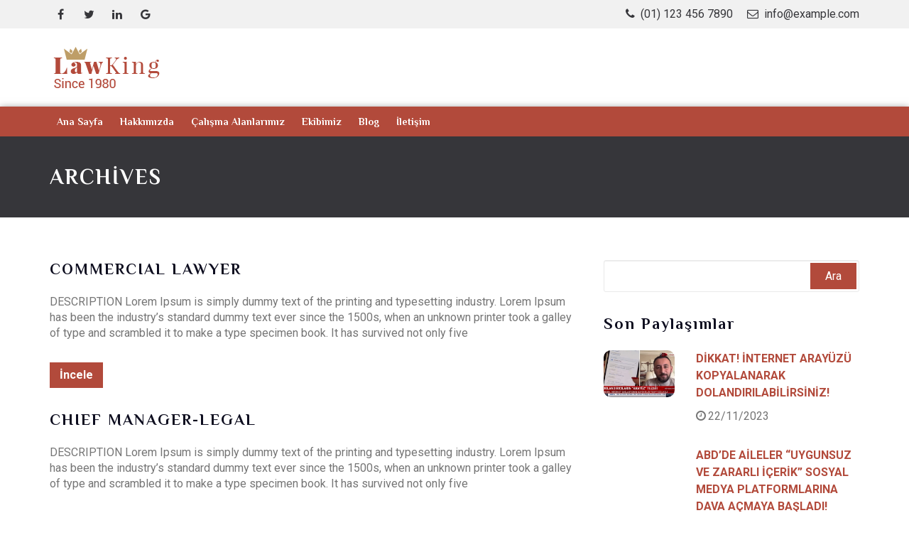

--- FILE ---
content_type: text/html; charset=UTF-8
request_url: https://sancakhukukburosu.com/ironthm_jobs
body_size: 17711
content:
<!DOCTYPE html>
	<html lang="tr" class="no-js no-svg">
	<head>
		<meta charset="UTF-8">
		<meta name="viewport" content="width=device-width, initial-scale=1">
		<link rel="profile" href="http://gmpg.org/xfn/11">
				                        <script>
                            /* You can add more configuration options to webfontloader by previously defining the WebFontConfig with your options */
                            if ( typeof WebFontConfig === "undefined" ) {
                                WebFontConfig = new Object();
                            }
                            WebFontConfig['google'] = {families: ['Philosopher:700', 'Roboto:400,700']};

                            (function() {
                                var wf = document.createElement( 'script' );
                                wf.src = 'https://ajax.googleapis.com/ajax/libs/webfont/1.5.3/webfont.js';
                                wf.type = 'text/javascript';
                                wf.async = 'true';
                                var s = document.getElementsByTagName( 'script' )[0];
                                s.parentNode.insertBefore( wf, s );
                            })();
                        </script>
                        <meta name='robots' content='index, follow, max-image-preview:large, max-snippet:-1, max-video-preview:-1' />
	<style>img:is([sizes="auto" i], [sizes^="auto," i]) { contain-intrinsic-size: 3000px 1500px }</style>
	
	<!-- This site is optimized with the Yoast SEO plugin v26.4 - https://yoast.com/wordpress/plugins/seo/ -->
	<title>Jobs Arşiv - Sancak Hukuk Bürosu</title>
	<link rel="canonical" href="https://sancakhukukburosu.com/ironthm_jobs" />
	<link rel="next" href="https://sancakhukukburosu.com/ironthm_jobs/page/2" />
	<meta property="og:locale" content="tr_TR" />
	<meta property="og:type" content="website" />
	<meta property="og:title" content="Jobs Arşiv - Sancak Hukuk Bürosu" />
	<meta property="og:url" content="https://sancakhukukburosu.com/ironthm_jobs" />
	<meta property="og:site_name" content="Sancak Hukuk Bürosu" />
	<meta name="twitter:card" content="summary_large_image" />
	<script type="application/ld+json" class="yoast-schema-graph">{"@context":"https://schema.org","@graph":[{"@type":"CollectionPage","@id":"https://sancakhukukburosu.com/ironthm_jobs","url":"https://sancakhukukburosu.com/ironthm_jobs","name":"Jobs Arşiv - Sancak Hukuk Bürosu","isPartOf":{"@id":"https://sancakhukukburosu.com/#website"},"breadcrumb":{"@id":"https://sancakhukukburosu.com/ironthm_jobs#breadcrumb"},"inLanguage":"tr"},{"@type":"BreadcrumbList","@id":"https://sancakhukukburosu.com/ironthm_jobs#breadcrumb","itemListElement":[{"@type":"ListItem","position":1,"name":"Ana sayfa","item":"https://sancakhukukburosu.com/"},{"@type":"ListItem","position":2,"name":"Jobs"}]},{"@type":"WebSite","@id":"https://sancakhukukburosu.com/#website","url":"https://sancakhukukburosu.com/","name":"Sancak Hukuk Bürosu","description":"Hukuk Sancağınız","publisher":{"@id":"https://sancakhukukburosu.com/#organization"},"potentialAction":[{"@type":"SearchAction","target":{"@type":"EntryPoint","urlTemplate":"https://sancakhukukburosu.com/?s={search_term_string}"},"query-input":{"@type":"PropertyValueSpecification","valueRequired":true,"valueName":"search_term_string"}}],"inLanguage":"tr"},{"@type":"Organization","@id":"https://sancakhukukburosu.com/#organization","name":"Sancak Hukuk Bürosu","url":"https://sancakhukukburosu.com/","logo":{"@type":"ImageObject","inLanguage":"tr","@id":"https://sancakhukukburosu.com/#/schema/logo/image/","url":"https://sancakhukukburosu.com/wp-content/uploads/2018/12/logo.png","contentUrl":"https://sancakhukukburosu.com/wp-content/uploads/2018/12/logo.png","width":220,"height":90,"caption":"Sancak Hukuk Bürosu"},"image":{"@id":"https://sancakhukukburosu.com/#/schema/logo/image/"}}]}</script>
	<!-- / Yoast SEO plugin. -->


<link rel='dns-prefetch' href='//fonts.googleapis.com' />
<link rel="alternate" type="application/rss+xml" title="Sancak Hukuk Bürosu &raquo; akışı" href="https://sancakhukukburosu.com/feed" />
<link rel="alternate" type="application/rss+xml" title="Sancak Hukuk Bürosu &raquo; yorum akışı" href="https://sancakhukukburosu.com/comments/feed" />
<link rel="alternate" type="application/rss+xml" title="Sancak Hukuk Bürosu &raquo; Jobs akışı" href="https://sancakhukukburosu.com/ironthm_jobs/feed/" />
<script type="text/javascript">
/* <![CDATA[ */
window._wpemojiSettings = {"baseUrl":"https:\/\/s.w.org\/images\/core\/emoji\/16.0.1\/72x72\/","ext":".png","svgUrl":"https:\/\/s.w.org\/images\/core\/emoji\/16.0.1\/svg\/","svgExt":".svg","source":{"concatemoji":"https:\/\/sancakhukukburosu.com\/wp-includes\/js\/wp-emoji-release.min.js?ver=6.8.3"}};
/*! This file is auto-generated */
!function(s,n){var o,i,e;function c(e){try{var t={supportTests:e,timestamp:(new Date).valueOf()};sessionStorage.setItem(o,JSON.stringify(t))}catch(e){}}function p(e,t,n){e.clearRect(0,0,e.canvas.width,e.canvas.height),e.fillText(t,0,0);var t=new Uint32Array(e.getImageData(0,0,e.canvas.width,e.canvas.height).data),a=(e.clearRect(0,0,e.canvas.width,e.canvas.height),e.fillText(n,0,0),new Uint32Array(e.getImageData(0,0,e.canvas.width,e.canvas.height).data));return t.every(function(e,t){return e===a[t]})}function u(e,t){e.clearRect(0,0,e.canvas.width,e.canvas.height),e.fillText(t,0,0);for(var n=e.getImageData(16,16,1,1),a=0;a<n.data.length;a++)if(0!==n.data[a])return!1;return!0}function f(e,t,n,a){switch(t){case"flag":return n(e,"\ud83c\udff3\ufe0f\u200d\u26a7\ufe0f","\ud83c\udff3\ufe0f\u200b\u26a7\ufe0f")?!1:!n(e,"\ud83c\udde8\ud83c\uddf6","\ud83c\udde8\u200b\ud83c\uddf6")&&!n(e,"\ud83c\udff4\udb40\udc67\udb40\udc62\udb40\udc65\udb40\udc6e\udb40\udc67\udb40\udc7f","\ud83c\udff4\u200b\udb40\udc67\u200b\udb40\udc62\u200b\udb40\udc65\u200b\udb40\udc6e\u200b\udb40\udc67\u200b\udb40\udc7f");case"emoji":return!a(e,"\ud83e\udedf")}return!1}function g(e,t,n,a){var r="undefined"!=typeof WorkerGlobalScope&&self instanceof WorkerGlobalScope?new OffscreenCanvas(300,150):s.createElement("canvas"),o=r.getContext("2d",{willReadFrequently:!0}),i=(o.textBaseline="top",o.font="600 32px Arial",{});return e.forEach(function(e){i[e]=t(o,e,n,a)}),i}function t(e){var t=s.createElement("script");t.src=e,t.defer=!0,s.head.appendChild(t)}"undefined"!=typeof Promise&&(o="wpEmojiSettingsSupports",i=["flag","emoji"],n.supports={everything:!0,everythingExceptFlag:!0},e=new Promise(function(e){s.addEventListener("DOMContentLoaded",e,{once:!0})}),new Promise(function(t){var n=function(){try{var e=JSON.parse(sessionStorage.getItem(o));if("object"==typeof e&&"number"==typeof e.timestamp&&(new Date).valueOf()<e.timestamp+604800&&"object"==typeof e.supportTests)return e.supportTests}catch(e){}return null}();if(!n){if("undefined"!=typeof Worker&&"undefined"!=typeof OffscreenCanvas&&"undefined"!=typeof URL&&URL.createObjectURL&&"undefined"!=typeof Blob)try{var e="postMessage("+g.toString()+"("+[JSON.stringify(i),f.toString(),p.toString(),u.toString()].join(",")+"));",a=new Blob([e],{type:"text/javascript"}),r=new Worker(URL.createObjectURL(a),{name:"wpTestEmojiSupports"});return void(r.onmessage=function(e){c(n=e.data),r.terminate(),t(n)})}catch(e){}c(n=g(i,f,p,u))}t(n)}).then(function(e){for(var t in e)n.supports[t]=e[t],n.supports.everything=n.supports.everything&&n.supports[t],"flag"!==t&&(n.supports.everythingExceptFlag=n.supports.everythingExceptFlag&&n.supports[t]);n.supports.everythingExceptFlag=n.supports.everythingExceptFlag&&!n.supports.flag,n.DOMReady=!1,n.readyCallback=function(){n.DOMReady=!0}}).then(function(){return e}).then(function(){var e;n.supports.everything||(n.readyCallback(),(e=n.source||{}).concatemoji?t(e.concatemoji):e.wpemoji&&e.twemoji&&(t(e.twemoji),t(e.wpemoji)))}))}((window,document),window._wpemojiSettings);
/* ]]> */
</script>
<style>@media screen and (max-width: 650px) {body {padding-bottom:60px;}}</style><style id='wp-emoji-styles-inline-css' type='text/css'>

	img.wp-smiley, img.emoji {
		display: inline !important;
		border: none !important;
		box-shadow: none !important;
		height: 1em !important;
		width: 1em !important;
		margin: 0 0.07em !important;
		vertical-align: -0.1em !important;
		background: none !important;
		padding: 0 !important;
	}
</style>
<link rel='stylesheet' id='wp-block-library-css' href='https://sancakhukukburosu.com/wp-includes/css/dist/block-library/style.min.css?ver=6.8.3' type='text/css' media='all' />
<style id='classic-theme-styles-inline-css' type='text/css'>
/*! This file is auto-generated */
.wp-block-button__link{color:#fff;background-color:#32373c;border-radius:9999px;box-shadow:none;text-decoration:none;padding:calc(.667em + 2px) calc(1.333em + 2px);font-size:1.125em}.wp-block-file__button{background:#32373c;color:#fff;text-decoration:none}
</style>
<style id='global-styles-inline-css' type='text/css'>
:root{--wp--preset--aspect-ratio--square: 1;--wp--preset--aspect-ratio--4-3: 4/3;--wp--preset--aspect-ratio--3-4: 3/4;--wp--preset--aspect-ratio--3-2: 3/2;--wp--preset--aspect-ratio--2-3: 2/3;--wp--preset--aspect-ratio--16-9: 16/9;--wp--preset--aspect-ratio--9-16: 9/16;--wp--preset--color--black: #000000;--wp--preset--color--cyan-bluish-gray: #abb8c3;--wp--preset--color--white: #ffffff;--wp--preset--color--pale-pink: #f78da7;--wp--preset--color--vivid-red: #cf2e2e;--wp--preset--color--luminous-vivid-orange: #ff6900;--wp--preset--color--luminous-vivid-amber: #fcb900;--wp--preset--color--light-green-cyan: #7bdcb5;--wp--preset--color--vivid-green-cyan: #00d084;--wp--preset--color--pale-cyan-blue: #8ed1fc;--wp--preset--color--vivid-cyan-blue: #0693e3;--wp--preset--color--vivid-purple: #9b51e0;--wp--preset--gradient--vivid-cyan-blue-to-vivid-purple: linear-gradient(135deg,rgba(6,147,227,1) 0%,rgb(155,81,224) 100%);--wp--preset--gradient--light-green-cyan-to-vivid-green-cyan: linear-gradient(135deg,rgb(122,220,180) 0%,rgb(0,208,130) 100%);--wp--preset--gradient--luminous-vivid-amber-to-luminous-vivid-orange: linear-gradient(135deg,rgba(252,185,0,1) 0%,rgba(255,105,0,1) 100%);--wp--preset--gradient--luminous-vivid-orange-to-vivid-red: linear-gradient(135deg,rgba(255,105,0,1) 0%,rgb(207,46,46) 100%);--wp--preset--gradient--very-light-gray-to-cyan-bluish-gray: linear-gradient(135deg,rgb(238,238,238) 0%,rgb(169,184,195) 100%);--wp--preset--gradient--cool-to-warm-spectrum: linear-gradient(135deg,rgb(74,234,220) 0%,rgb(151,120,209) 20%,rgb(207,42,186) 40%,rgb(238,44,130) 60%,rgb(251,105,98) 80%,rgb(254,248,76) 100%);--wp--preset--gradient--blush-light-purple: linear-gradient(135deg,rgb(255,206,236) 0%,rgb(152,150,240) 100%);--wp--preset--gradient--blush-bordeaux: linear-gradient(135deg,rgb(254,205,165) 0%,rgb(254,45,45) 50%,rgb(107,0,62) 100%);--wp--preset--gradient--luminous-dusk: linear-gradient(135deg,rgb(255,203,112) 0%,rgb(199,81,192) 50%,rgb(65,88,208) 100%);--wp--preset--gradient--pale-ocean: linear-gradient(135deg,rgb(255,245,203) 0%,rgb(182,227,212) 50%,rgb(51,167,181) 100%);--wp--preset--gradient--electric-grass: linear-gradient(135deg,rgb(202,248,128) 0%,rgb(113,206,126) 100%);--wp--preset--gradient--midnight: linear-gradient(135deg,rgb(2,3,129) 0%,rgb(40,116,252) 100%);--wp--preset--font-size--small: 13px;--wp--preset--font-size--medium: 20px;--wp--preset--font-size--large: 36px;--wp--preset--font-size--x-large: 42px;--wp--preset--spacing--20: 0.44rem;--wp--preset--spacing--30: 0.67rem;--wp--preset--spacing--40: 1rem;--wp--preset--spacing--50: 1.5rem;--wp--preset--spacing--60: 2.25rem;--wp--preset--spacing--70: 3.38rem;--wp--preset--spacing--80: 5.06rem;--wp--preset--shadow--natural: 6px 6px 9px rgba(0, 0, 0, 0.2);--wp--preset--shadow--deep: 12px 12px 50px rgba(0, 0, 0, 0.4);--wp--preset--shadow--sharp: 6px 6px 0px rgba(0, 0, 0, 0.2);--wp--preset--shadow--outlined: 6px 6px 0px -3px rgba(255, 255, 255, 1), 6px 6px rgba(0, 0, 0, 1);--wp--preset--shadow--crisp: 6px 6px 0px rgba(0, 0, 0, 1);}:where(.is-layout-flex){gap: 0.5em;}:where(.is-layout-grid){gap: 0.5em;}body .is-layout-flex{display: flex;}.is-layout-flex{flex-wrap: wrap;align-items: center;}.is-layout-flex > :is(*, div){margin: 0;}body .is-layout-grid{display: grid;}.is-layout-grid > :is(*, div){margin: 0;}:where(.wp-block-columns.is-layout-flex){gap: 2em;}:where(.wp-block-columns.is-layout-grid){gap: 2em;}:where(.wp-block-post-template.is-layout-flex){gap: 1.25em;}:where(.wp-block-post-template.is-layout-grid){gap: 1.25em;}.has-black-color{color: var(--wp--preset--color--black) !important;}.has-cyan-bluish-gray-color{color: var(--wp--preset--color--cyan-bluish-gray) !important;}.has-white-color{color: var(--wp--preset--color--white) !important;}.has-pale-pink-color{color: var(--wp--preset--color--pale-pink) !important;}.has-vivid-red-color{color: var(--wp--preset--color--vivid-red) !important;}.has-luminous-vivid-orange-color{color: var(--wp--preset--color--luminous-vivid-orange) !important;}.has-luminous-vivid-amber-color{color: var(--wp--preset--color--luminous-vivid-amber) !important;}.has-light-green-cyan-color{color: var(--wp--preset--color--light-green-cyan) !important;}.has-vivid-green-cyan-color{color: var(--wp--preset--color--vivid-green-cyan) !important;}.has-pale-cyan-blue-color{color: var(--wp--preset--color--pale-cyan-blue) !important;}.has-vivid-cyan-blue-color{color: var(--wp--preset--color--vivid-cyan-blue) !important;}.has-vivid-purple-color{color: var(--wp--preset--color--vivid-purple) !important;}.has-black-background-color{background-color: var(--wp--preset--color--black) !important;}.has-cyan-bluish-gray-background-color{background-color: var(--wp--preset--color--cyan-bluish-gray) !important;}.has-white-background-color{background-color: var(--wp--preset--color--white) !important;}.has-pale-pink-background-color{background-color: var(--wp--preset--color--pale-pink) !important;}.has-vivid-red-background-color{background-color: var(--wp--preset--color--vivid-red) !important;}.has-luminous-vivid-orange-background-color{background-color: var(--wp--preset--color--luminous-vivid-orange) !important;}.has-luminous-vivid-amber-background-color{background-color: var(--wp--preset--color--luminous-vivid-amber) !important;}.has-light-green-cyan-background-color{background-color: var(--wp--preset--color--light-green-cyan) !important;}.has-vivid-green-cyan-background-color{background-color: var(--wp--preset--color--vivid-green-cyan) !important;}.has-pale-cyan-blue-background-color{background-color: var(--wp--preset--color--pale-cyan-blue) !important;}.has-vivid-cyan-blue-background-color{background-color: var(--wp--preset--color--vivid-cyan-blue) !important;}.has-vivid-purple-background-color{background-color: var(--wp--preset--color--vivid-purple) !important;}.has-black-border-color{border-color: var(--wp--preset--color--black) !important;}.has-cyan-bluish-gray-border-color{border-color: var(--wp--preset--color--cyan-bluish-gray) !important;}.has-white-border-color{border-color: var(--wp--preset--color--white) !important;}.has-pale-pink-border-color{border-color: var(--wp--preset--color--pale-pink) !important;}.has-vivid-red-border-color{border-color: var(--wp--preset--color--vivid-red) !important;}.has-luminous-vivid-orange-border-color{border-color: var(--wp--preset--color--luminous-vivid-orange) !important;}.has-luminous-vivid-amber-border-color{border-color: var(--wp--preset--color--luminous-vivid-amber) !important;}.has-light-green-cyan-border-color{border-color: var(--wp--preset--color--light-green-cyan) !important;}.has-vivid-green-cyan-border-color{border-color: var(--wp--preset--color--vivid-green-cyan) !important;}.has-pale-cyan-blue-border-color{border-color: var(--wp--preset--color--pale-cyan-blue) !important;}.has-vivid-cyan-blue-border-color{border-color: var(--wp--preset--color--vivid-cyan-blue) !important;}.has-vivid-purple-border-color{border-color: var(--wp--preset--color--vivid-purple) !important;}.has-vivid-cyan-blue-to-vivid-purple-gradient-background{background: var(--wp--preset--gradient--vivid-cyan-blue-to-vivid-purple) !important;}.has-light-green-cyan-to-vivid-green-cyan-gradient-background{background: var(--wp--preset--gradient--light-green-cyan-to-vivid-green-cyan) !important;}.has-luminous-vivid-amber-to-luminous-vivid-orange-gradient-background{background: var(--wp--preset--gradient--luminous-vivid-amber-to-luminous-vivid-orange) !important;}.has-luminous-vivid-orange-to-vivid-red-gradient-background{background: var(--wp--preset--gradient--luminous-vivid-orange-to-vivid-red) !important;}.has-very-light-gray-to-cyan-bluish-gray-gradient-background{background: var(--wp--preset--gradient--very-light-gray-to-cyan-bluish-gray) !important;}.has-cool-to-warm-spectrum-gradient-background{background: var(--wp--preset--gradient--cool-to-warm-spectrum) !important;}.has-blush-light-purple-gradient-background{background: var(--wp--preset--gradient--blush-light-purple) !important;}.has-blush-bordeaux-gradient-background{background: var(--wp--preset--gradient--blush-bordeaux) !important;}.has-luminous-dusk-gradient-background{background: var(--wp--preset--gradient--luminous-dusk) !important;}.has-pale-ocean-gradient-background{background: var(--wp--preset--gradient--pale-ocean) !important;}.has-electric-grass-gradient-background{background: var(--wp--preset--gradient--electric-grass) !important;}.has-midnight-gradient-background{background: var(--wp--preset--gradient--midnight) !important;}.has-small-font-size{font-size: var(--wp--preset--font-size--small) !important;}.has-medium-font-size{font-size: var(--wp--preset--font-size--medium) !important;}.has-large-font-size{font-size: var(--wp--preset--font-size--large) !important;}.has-x-large-font-size{font-size: var(--wp--preset--font-size--x-large) !important;}
:where(.wp-block-post-template.is-layout-flex){gap: 1.25em;}:where(.wp-block-post-template.is-layout-grid){gap: 1.25em;}
:where(.wp-block-columns.is-layout-flex){gap: 2em;}:where(.wp-block-columns.is-layout-grid){gap: 2em;}
:root :where(.wp-block-pullquote){font-size: 1.5em;line-height: 1.6;}
</style>
<link rel='stylesheet' id='contact-form-7-css' href='https://sancakhukukburosu.com/wp-content/plugins/contact-form-7/includes/css/styles.css?ver=6.1.4' type='text/css' media='all' />
<link rel='stylesheet' id='essential-grid-plugin-settings-css' href='https://sancakhukukburosu.com/wp-content/plugins/essential-grid/public/assets/css/settings.css?ver=2.2.5' type='text/css' media='all' />
<link rel='stylesheet' id='tp-open-sans-css' href='https://fonts.googleapis.com/css?family=Open+Sans%3A300%2C400%2C600%2C700%2C800&#038;ver=6.8.3' type='text/css' media='all' />
<link rel='stylesheet' id='tp-raleway-css' href='https://fonts.googleapis.com/css?family=Raleway%3A100%2C200%2C300%2C400%2C500%2C600%2C700%2C800%2C900&#038;ver=6.8.3' type='text/css' media='all' />
<link rel='stylesheet' id='tp-droid-serif-css' href='https://fonts.googleapis.com/css?family=Droid+Serif%3A400%2C700&#038;ver=6.8.3' type='text/css' media='all' />
<link rel='stylesheet' id='tp-fontello-css' href='https://sancakhukukburosu.com/wp-content/plugins/essential-grid/public/assets/font/fontello/css/fontello.css?ver=2.2.5' type='text/css' media='all' />
<link rel='stylesheet' id='rs-plugin-settings-css' href='https://sancakhukukburosu.com/wp-content/plugins/revslider/public/assets/css/settings.css?ver=5.4.8' type='text/css' media='all' />
<style id='rs-plugin-settings-inline-css' type='text/css'>
#rs-demo-id {}
</style>
<link rel='stylesheet' id='tc-team-members-css' href='https://sancakhukukburosu.com/wp-content/plugins/tc-team-members/lib/functions/../../assets/css/tc-plugin.css?ver=6.8.3' type='text/css' media='all' />
<link rel='stylesheet' id='tc-font-awesome-css' href='https://sancakhukukburosu.com/wp-content/plugins/tc-team-members/lib/functions/../../vendors/font-awesome/css/font-awesome.css?ver=6.8.3' type='text/css' media='all' />
<link rel='stylesheet' id='fontawesome-css' href='https://sancakhukukburosu.com/wp-content/themes/lawking/assets/css/font-awesome.min.css?ver=6.8.3' type='text/css' media='all' />
<link rel='stylesheet' id='magnificpopup-css' href='https://sancakhukukburosu.com/wp-content/themes/lawking/assets/css/magnific-popup.css?ver=6.8.3' type='text/css' media='all' />
<link rel='stylesheet' id='slick-css' href='https://sancakhukukburosu.com/wp-content/themes/lawking/assets/css/slick.css?ver=6.8.3' type='text/css' media='all' />
<link rel='stylesheet' id='bootstrap-css' href='https://sancakhukukburosu.com/wp-content/themes/lawking/assets/css/bootstrap.min.css?ver=6.8.3' type='text/css' media='all' />
<link rel='stylesheet' id='ironthm-stylesheet-css' href='https://sancakhukukburosu.com/wp-content/themes/lawking/style.css?ver=2.0' type='text/css' media='all' />
<link rel='stylesheet' id='dynamic-style-css' href='https://sancakhukukburosu.com/wp-content/themes/lawking/assets/css/dynamic-style.css?ver=1.0.0' type='text/css' media='all' />
<style id='dynamic-style-inline-css' type='text/css'>
h1{ font-family :Philosopher;font-size :50px;line-height :54px; text-align:inherit; color :#0c0c1e;font-weight :700;letter-spacing :2px;font-style :normal;}h2, h2 a { font-family :Philosopher;font-size :40px;line-height :44px; text-align:inherit; color :#0c0c1e;font-weight :700;letter-spacing :2px;font-style :normal;}h3, h3 a{ font-family :Philosopher;font-size :30px;line-height :34px; text-align:inherit; color :#0c0c1e;font-weight :700;letter-spacing :2px;font-style:normal;}h4, h4 a { font-family :Philosopher;font-size :22px;line-height :26px; text-align:inherit; color :#0c0c1e;font-weight :700;letter-spacing :2px;font-style :normal;}h5,h5 a { font-family :Philosopher;font-size :18px;line-height :22px; text-align:inherit; color :#0c0c1e;font-weight :700;letter-spacing :2px;font-style :normal;}h6, h6 a { font-family :Roboto;font-size :16px;line-height :24px; text-align:inherit; color :#b24a3b;font-weight :700; font-style :normal;}body, p, html{ font-family :Roboto;font-size : 16px;line-height :22px; text-align:inherit; color :#757575;font-weight :400;}a{ text-decoration: none; font-family :Roboto;font-size :16px;text-align:inherit; color :#b24a3b;font-weight :400;font-style :normal;}.ironthm-meta-info a,.ironthm-meta-info span{ font-family :Roboto; font-size :16px; color :#b24a3b; }.ironthm-header-v2 .ironthm-header-contact-block span, .ironthm-header-v2 .ironthm-header-contact-block a,.ironthm-header-v3 .ironthm-header-contact-block span, .ironthm-header-v3 .ironthm-header-contact-block a{font-size : 16px;}.button{ font-family :Roboto;font-size :18px; text-align:inherit; font-weight :700;font-style :normal;}@media (min-width:1200px) {.container{width: 1170px; } .container-boxed #wrapper, .container-boxed footer, .container-boxed .ironthm-header-wrapper{width:1170px;margin: 0 auto; } .container-boxed #wrapper{box-shadow:0 0 4px #999; } .container .container-boxed {padding: 0 15px; }}.page-loader-wrap{background-color : rgba(0,0,0,0.8); } .spinner > div{background-color: #b24a3b; } body {background-color: #ffffff; } .ironthm-sidebar-bg {}.not-found-bg { background-color: #ffffff;} .social-icon .facebook .fa::after {background: #3b5998 none repeat scroll 0 0;border-radius:100%; } .social-icon .twitter .fa::after {background: #55acee;border-radius:100%; } .social-icon .linkedin .fa::after {background: #007bb5;border-radius:100%; } .social-icon .google .fa::after {background: #dd4b39;border-radius:100%; } .social-icon .flickr .fa::after {background: #ff0084;border-radius:100%; } .social-icon .youtube .fa::after {background: #bb0000;border-radius:100%; } .social-icon .instagram .fa::after {background: #125688;border-radius:100%; } .social-icon .pinterest .fa::after {background: #cb2027;border-radius:100%; } .social-icon .tumblr .fa::after {background: #32506d;border-radius:100%; } .social-icon .dribble .fa::after {background: #C73B6F;border-radius:100%; } .social-icon .digg .fa::after {background: #005be2;border-radius:100%; } .social-icon .reddit .fa::after {background: #ff4500;border-radius:100%; } .social-icon .envelope .fa::after {background: #458597;border-radius:100%; } .social-icon li a i{color: #0c0c1e; } .ironthm-social-icons .social-icon li a:hover i {color: #b24a3b; } .ironthm-social-icons .social-icon li a:active i {color: #b24a3b; }.woocommerce-page ul.products li.product {width : 22.05%;}.ironthm-page-title-bar { background-color: #36363a;} .ironthm-page-title-bar h1, .ironthm-page-title-bar a, .ironthm-page-title-bar span, .ironthm-page-title-bar p{color: #ffffff; }.ironthm-logo{ padding-top :25px; padding-bottom:25px; padding-left:10px; padding-right:0;}.service-overlay-grid-wrap .ironthm-post-grid-sec .ironthm-overlay-content {padding-top :15px;padding-bottom:15px;padding-left:15px;padding-right:15px; }.ironthm-header-top { background-color: #f1f1f1;}.ironthm-header-middle { background-color: #ffffff;}.ironthm-header-bottom {background-color: #b24a3b;} .homepage-header .ironthm-transparent-header {position: absolute;left: 0;right: 0;z-index: 99; } .ironthm-transparent-header .ironthm-header-top, .ironthm-transparent-header .ironthm-header-middle, .ironthm-transparent-header .ironthm-header-bottom {background-color: rgba(54,54,58,1); } .homepage-header .ironthm-transparent-header .ironthm-header-top, .homepage-header .ironthm-transparent-header .ironthm-header-middle, .homepage-header .ironthm-transparent-header .ironthm-header-bottom { background: transparent;}.homepage-header .ironthm-transparent-header.ironthm-header-scroll { background-color: rgba(54,54,58,1);}.ironthm-header-top .ironthm-social-icons li a, .ironthm-header-top .ironthm-header-contact-block span i,.ironthm-header-top .ironthm-header-contact-block span label, .ironthm-header-contact-block span a, .ironthm-header-top a, .ironthm-header-top i, .ironthm-header-top address, .ironthm-header-top span, .ironthm-header-top span a, .ironthm-header-top .ironthm-social-icons li a i, .ironthm-search-icon input[type="text"], .ironthm-search-icon .ironthm-search-form-title, .ironthm-header-top h1, .ironthm-header-top h2, .ironthm-header-top h3, .ironthm-header-top h4, .ironthm-header-top h5, .ironthm-header-top h6, .ironthm-header-top li, .ironthm-header-top .ironthm-close-button, .ironthm-header-top .ironthm-search-form-title, .ironthm-header-top p, .ironthm-header-top .widget .comment-author-link{color: #36363a; } .ironthm-header-top .ironthm-social-icons li a:hover i, .ironthm-header-top .ironthm-header-contact-block span a:hover, .ironthm-header-top .ironthm-header-contact-block span a:hover i, .ironthm-header-top a:hover {color: #b24a3b; } .ironthm-header-middle, .ironthm-header-middle .contact-icon i, .ironthm-header-middle .ironthm-header-contact-block span i, .ironthm-header-middle .ironthm-header-contact-block span a, .ironthm-header-middle .contact-info-wrap .contact-info address, .ironthm-header-middle .contact-info-wrap .contact-info a, .ironthm-header-middle a, .ironthm-header-middle i, .ironthm-header-middle address, .ironthm-header-middle span, .ironthm-header-middle span a, .ironthm-header-middle .ironthm-social-icons li a i, .ironthm-search-icon input[type="text"], .ironthm-search-icon .ironthm-search-form-title, .ironthm-header-middle h1, .ironthm-header-middle h2, .ironthm-header-middle h3, .ironthm-header-middle h4, .ironthm-header-middle h5, .ironthm-header-middle h6, .ironthm-header-middle li, .ironthm-header-middle .ironthm-close-button, .ironthm-header-middle .ironthm-search-form-title, .ironthm-header-middle p, .ironthm-header-middle .widget .comment-author-link {color: #ffffff; } .ironthm-header-middle .contact-info-wrap .contact-icon i {border-color: #ffffff;} .ironthm-header-middle .contact-info-wrap .contact-info a:hover, .ironthm-header-middle a:hover, .ironthm-header-middle .ironthm-header-contact-block span a:hover, .ironthm-header-middle .ironthm-social-icons li a:hover i{color: #b24a3b; } .ironthm-header-bottom .ironthm-social-icons li a i {color: #ffffff; } .ironthm-header-bottom .ironthm-social-icons li a:hover i{color: #b24a3b; } .ironthm-transparent-header .ironthm-social-icons li a i, .ironthm-transparent-header .ironthm-header-contact-block span i, .ironthm-transparent-header .ironthm-header-contact-block span a, .ironthm-transparent-header a, .ironthm-transparent-header i, .ironthm-transparent-header h1, .ironthm-transparent-header h2, .ironthm-transparent-header h3, .ironthm-transparent-header h4, .ironthm-transparent-header h5, .ironthm-transparent-header h6, .ironthm-transparent-header p, .ironthm-transparent-header span {color: #ffffff } .ironthm-transparent-header a:hover, .ironthm-transparent-header .ironthm-header-contact-block span a:hover, .ironthm-transparent-header .ironthm-header-contact-block span a:hover i {color: #ffffff }.ironthm-responsive-logo-wrapper{background-color: #ffffff;}.ironthm-responsive-header .header,.ironthm-responsive-header .header.menu-opened {background-color: #000000;} .ironthm-responsive-header .header ul.menu li.menu-item a,.ironthm-responsive-header .menu .menu-item-has-children::after,.ironthm-responsive-header .menu .menu-item-has-children::before,.ironthm-resp-header-contact .contact-title h4, .ironthm-resp-header-contact .ironthm-header-contact-block a, .ironthm-resp-header-contact .ironthm-header-contact-block i, .menu-title{color:#ffffff; } .ironthm-responsive-header .header .burger-container #burger .bar.topBar, .ironthm-responsive-header .header .burger-container #burger .bar.btmBar{background :#ffffff; } .ironthm-responsive-header .header ul.menu li.menu-item a:hover {color:#ffffff } .ironthm-responsive-header .header ul.menu li.menu-item a:active, .ironthm-responsive-header .header ul.menu li.menu-item a:active{color:#ffffff } .ironthm-responsive-header .header ul.menu li.menu-item{border-bottom: 1px solid #333333 } .ironthm-responsive-header .header ul.menu li.menu-item a .rerer{color:#36363a } .ironthm-responsive-header .header ul.menu li.menu-item a .rerer:hover{color:#b24a3b } .ironthm-responsive-header .header ul.menu li.menu-item a .rerer:active{color:#b24a3b }.ironthm-header-wrapper .ironthm-main-menu > li > a{ font-family : Philosopher;font-size : 14px;line-height : 42px;font-weight : 700;}.ironthm-header-bottom .ironthm-header-widget-area{line-height : 42px; }.ironthm-header-wrapper .get-consult:hover{background-color: #b24a3b;color:#fff;}.ironthm-header-wrapper .ironthm-main-menu li .sub-menu li a{ font-family :Philosopher;font-size : 14px;line-height :20px; font-weight :700;} .ironthm-header-menu .primary-menu ul li:active > a{background: #ffffff; } .ironthm-header-wrapper .primary-menu ul.border-top > li.current-menu-item::before,.ironthm-header-wrapper .primary-menu ul.border-bottom > li.current-menu-item::after,.ironthm-header-wrapper .primary-menu ul.border-top > li.current-menu-parent::before,.ironthm-header-wrapper .primary-menu ul.border-bottom > li.current-menu-parent::after, .ironthm-header-wrapper .primary-menu > ul.border-top > li:hover::before, .ironthm-header-wrapper .primary-menu > ul.border-bottom > li:hover::after{border-color: #ffffff; } .ironthm-header-menu .primary-menu ul li .sub-menu li{background: #b24a3b; } .ironthm-header-menu .primary-menu ul li .sub-menu li:hover{background: #ffffff; } .ironthm-header-menu .primary-menu ul li .sub-menu li:active{background: #ffffff; } .ironthm-header-menu .ironthm-main-menu > li > a{ color: #ffffff;}.ironthm-header-menu .ironthm-main-menu > li > a:hover{ color: #ffffff;}.ironthm-header-menu .primary-menu ul li .sub-menu { border-color: #ffffff;}.ironthm-header-menu .ironthm-main-menu > li > a:active{ color: #ffffff;}.ironthm-header-menu .ironthm-main-menu li .sub-menu li a{ color: #ffffff;}.ironthm-header-menu .ironthm-main-menu li .sub-menu li a:hover, .ironthm-header-menu .primary-menu ul li .sub-menu li:hover > a{ color: #b24a3b;}.ironthm-header-menu .ironthm-main-menu li .sub-menu li a:active{ color: #b24a3b;}.ironthm-header-menu .primary-menu ul li .sub-menu li{border-color: #d8d8d9; } .ironthm-header-wrapper .ironthm-main-menu .menu-item.menu-item-has-children > a::after, .ironthm-header-sidebar-wrapper .ironthm-main-menu .menu-item.menu-item-has-children > a::after, .ironthm-overlay-menu .ironthm-main-menu .menu-item.menu-item-has-children > a::after{content: "\f107"; }.ironthm-footer-top-bg {background-color: #0c0c1e;}.ironthm-footer-bottom{background-color: #0c0c1e;}.ironthm-footer-top { padding-top :60px; padding-bottom:20px; padding-left:0; padding-right:0;}.ironthm-footer-bottom a, .ironthm-footer-bottom span, .ironthm-footer-bottom .ironthm-social-icons li a i, .ironthm-footer-bottom p { color: #ffffff;}.ironthm-footer-bottom a:hover, .ironthm-footer-bottom a:focus, .ironthm-footer-bottom .ironthm-social-icons li a:hover, .ironthm-footer-bottom .ironthm-social-icons li a:hover i {color: #b24a3b;}.ironthm-footer-top, .ironthm-footer-top a, .ironthm-footer-top span, .ironthm-footer-top i, .ironthm-footer-top address, .ironthm-footer-top p, .ironthm-footer-top h1, .ironthm-footer-top h2, .ironthm-footer-top h3, .ironthm-footer-top h4, .ironthm-footer-top h5, .ironthm-footer-top h6, .ironthm-footer-top .ironthm-social-icons li a i{color: #ffffff;}.ironthm-footer-top a:hover, .ironthm-footer-top a:focus {color: #b24a3b;}.ironthm-comingsoon-wrapper{} body #back-top:before { color: #ffffff;}#back-top::before { content: "\f106"; font-family: 'FontAwesome'; font-size: 50px; line-height: 50px;}#back-top { bottom: 50px; background-color: #b24a3b; height: 60px; position: fixed; border: 3px solid #b24a3b; right: 30px; cursor : pointer; text-align: center; text-transform: uppercase; transition: all 0.5s ease-in-out 0s; -webkit-transition: all 0.5s ease-in-out 0s; -o-transition: all 0.5s ease-in-out 0s; -ms-transition: all 0.5s ease-in-out 0s; -moz-transition: all 0.5s ease-in-out 0s; width: 60px;z-index: 10000;}#back-top:hover { background-color: #ffffff;}#back-top:hover:before { color: #b24a3b;}.ironthm-sticky-header{ left: 0; position: fixed; right: 0; top: 0; z-index: 999;}.read-more, .apply-now {background: #b24a3b;border-color: #b24a3b;}.read-more:hover, .apply-now:hover {background: #ffffff;border-color: #b24a3b;}.read-more:active, .read-more:focus, .apply-now:active, .apply-now:focus {background: #ffffff;border-color: #b24a3b;}.read-more, .apply-now {color: #ffffff;}.read-more:hover, .apply-now:hover {color:#b24a3b;}.read-more:active, .read-more:focus, .apply-now:active {color:#b24a3b;} .read-more-link {color: #b24a3b; } .read-more-link:hover, .read-more-link:focus {color:#b24a3b; } .read-more-link:active, .read-more-link:focus {color:#b24a3b; }button, input[type="button"], input[type="reset"], input[type="submit"], .ironthm-button, .woocommerce #respond input#submit, .woocommerce a.button, .woocommerce button.button, .woocommerce input.button, .woocommerce #respond input#submit.alt, .woocommerce a.button.alt, .woocommerce button.button.alt, .woocommerce input.button.alt, .woocommerce button.button.alt.disabled,.woocommerce button.button.alt[disabled]:disabled {background: #b24a3b;border: 1px solid #b24a3b;}.button:hover, button:hover, button:focus, button[disabled]:hover, button[disabled]:focus, input[type="button"]:hover, input[type="button"]:focus, input[type="reset"]:hover, input[type="reset"]:focus, input[type="submit"]:hover, input[type="submit"]:focus, .ironthm-button:hover, .ironthm-button:focus, .woocommerce #respond input#submit:hover, .woocommerce #respond input#submit:focus, .woocommerce a.button:hover, .woocommerce a.button:focus, .woocommerce button.button:hover, .woocommerce button.button:focus, .woocommerce input.button:hover, .woocommerce input.button:focus, .woocommerce a.button.alt:hover, .woocommerce a.button.alt:focus, .woocommerce button.button.alt:hover, .woocommerce button.button.alt:focus, .woocommerce input.button.alt:hover, .woocommerce input.button.alt:focus, .woocommerce button.button.alt.disabled:hover,.woocommerce button.button.alt.disabled:focus, .woocommerce button.button.alt[disabled]:disabled:hover, .woocommerce button.button.alt[disabled]:disabled:focus {background: #ffffff;color: #b24a3b;border: 1px solid #b24a3b;}.woocommerce ul.products li.product.type-product .button::before { background: #ffffff; color: #b24a3b;}button, input[type="button"], input[type="reset"], input[type="submit"], .ironthm-button, .woocommerce #respond input#submit, .woocommerce a.button, .woocommerce button.button, .woocommerce input.button, .woocommerce #respond input#submit.alt, .woocommerce a.button.alt, .woocommerce button.button.alt, .woocommerce input.button.alt{color: #ffffff;}a{color: #0c0c1e;}a:hover, a:focus{color: #b24a3b;}.ironthm-meta-info span, .ironthm-meta-info span a {color: #757575;} .blog-grid-wrapper .ironthm-meta-info, .blog-masonary-wrapper .ironthm-meta-info{border-color: #757575; } .ironthm-meta-info span {border-color: #757575; }.ironthm-meta-info span a:hover{color: #b24a3b;}.form-control:focus, textarea:focus, input[type="text"]:focus { border-color: #b24a3b;}label, .form-control::-moz-placeholder {color: #757575;} .ironthm-text-block-wrap .ironthm-text-block-sec, .service-list-wrapper .service-list-sec, .ironthm-team-grid-wrapper .ironthm-grid-sec, .widget.widget_ironthm_testimonial, .ironthm-contactus-wrapper .contact-info-section, .our-achivement-sec, .woocommerce .woocommerce-product-gallery__image--placeholder, .woocommerce ul.products li.product, .woocommerce .quantity.buttons_added, .minus.sub, .plus.add, #add_payment_method table.cart img, .woocommerce-cart table.cart img, .woocommerce-checkout table.cart img, .woocommerce .select2-container .select2-selection--single, .woocommerce .quantity.buttons_added, .woocommerce div.product .woocommerce-tabs ul.tabs li, .woocommerce div.product .woocommerce-tabs ul.tabs::before, .woocommerce .table.shop_table td, .shop_table.order_details td.product-name, .minus.sub, .plus.add, .woocommerce .woocommerce-product-gallery .flex-viewport, .woocommerce .woocommerce-product-gallery__image, .woocommerce .shop_table.woocommerce-checkout-review-order-table th.product-name, .woocommerce .shop_table.woocommerce-checkout-review-order-table th.product-total, .woocommerce table.shop_table.shop_table_responsive.cart th, #add_payment_method table.cart img, .woocommerce-cart table.cart img, .woocommerce-checkout table.cart img, .woocommerce .cart-collaterals .shop_table.shop_table_responsive td, .woocommerce .cart-collaterals .shop_table.shop_table_responsive th, .woocommerce .cart-collaterals .shop_table.shop_table_responsive, table, th, td, .woocommerce table.shop_table, .faq-tab-wrapper .ironthm-tab-vertical-list .nav-tabs li, .comment-section .ironthm-title-wrapper, .comment-section .ironthm-sec-title, #comments .comment-body, .widget.widget_tag_cloud .tagcloud a, .widget.widget_categories li.cat-item a, .widget.widget_recent_comments .recentcomments, .widget.widget_archive li, .widget.widget_ironthm_testimonialslider .ironthm-testi-slider-wrap, .search-content-info-wrap .search-content-info-sec,.member-detail-nav {border-color: #e8e8e8; } .ironthm-light-txt h1, .ironthm-light-txt h1 a, .ironthm-light-txt h2, .ironthm-light-txt h2 a,.ironthm-light-txt h3, .ironthm-light-txt h3 a, .ironthm-light-txt h4, .ironthm-light-txt h4 a, .ironthm-light-txt h5, .ironthm-light-txt h5 a, .ironthm-light-txt h6, .ironthm-light-txt h6 a , .ironthm-light-txt p, .ironthm-light-txt a,.ironthm-light-txt span, .ironthm-light-txt span i, .ironthm-light-txt i, .ironthm-light-txt address, .ironthm-light-txt .ironthm-meta-info span i, .ironthm-light-txt .ironthm-meta-info span a, .ironthm-light-txt .ironthm-contact-info div, .ironthm-light-txt div i, .ironthm-light-txt div a, .ironthm-light-txt li{color: #ffffff; } .ironthm-light-txt .ironthm-meta-info span{ border-color: #ffffff; } .ironthm-dark-txt h1, .ironthm-dark-txt h1 a, .ironthm-dark-txt h2, .ironthm-dark-txt h2 a, .ironthm-dark-txt h3, .ironthm-dark-txt h3 a, .ironthm-dark-txt h4, .ironthm-dark-txt h4 a, .ironthm-dark-txt h5, .ironthm-dark-txt h5 a, .ironthm-dark-txt h6, .ironthm-dark-txt h6 a, .ironthm-dark-txt p, .ironthm-dark-txt a, .ironthm-dark-txt span, .ironthm-dark-txt span i, .ironthm-dark-txt i, .ironthm-dark-txt address, .ironthm-dark-txt .ironthm-meta-info span i, .ironthm-dark-txt .ironthm-meta-info span a, .ironthm-dark-txt .ironthm-contact-info div, .ironthm-dark-txt div i, .ironthm-dark-txt div a, .ironthm-dark-txt li {color: #0c0c1e; } .ironthm-dark-txt .ironthm-meta-info span{ border-color: #0c0c1e; } .ironthm-responsive-menu .menu-collapser{background: #b24a3b; } .ironthm-heading-sec-wrap .ironthm-border::after {background: #b24a3b; } .slick-dots li.slick-active button {background: #b24a3b; } .slick-arrow:hover {background: #b24a3b; } .our-achivement-wrap .our-achivement-sec:hover .our-achivement-content{ background: #b24a3b; } .ironthm-gallery-grid .ironthm-tabs .ironthm-tabs-listing-links li.active a::after {border-color: #b24a3b;}.ironthm-contactus-wrapper .location-block {background: #b24a3b;} .widget.widget_tag_cloud .tagcloud a:hover {background: #b24a3b; } .ironthm-overlay-grid-wrap5 .ironthm-overlay-grid-sec:hover .ironthm-overlay-grid-content {background: #b24a3b; }.ironthm-testi-slider-wrap .ironthm-testimonial-img img {border: 8px solid #b24a3b;}.team-grid-sec:hover .ironthm-overlay-content, .ironthm-overlay-grid-wrap2 .ironthm-overlay-grid-sec .ironthm-overlay-content,.ironthm-gallery-grid .ironthm-grid-item:hover .ironthm-overlay-content, .ironthm-overlay-grid-wrap3 .ironthm-overlay-grid-sec .ironthm-overlay-content, .ironthm-overlay-grid-wrap6 .ironthm-overlay-grid-sec:hover .ironthm-overlay-content, .service-list-wrapper .ironthm-overlay-content, .service-overlay-grid-wrap .ironthm-post-grid-sec:hover .ironthm-overlay-content {background: rgba(178,74,59,0.7); } .ironthm-overlay-grid-wrap5 .ironthm-overlay-grid-content{background: rgba(178,74,59,0.7); } .ironthm-video.ironthm-overlay-wrap .ironthm-overlay-content a{ background-color:#b24a3b; } .ironthm-career-wrapper .panel-heading-sec .more-less span {color: #b24a3b; } .ironthm-pagination-nav .page-numbers li:hover, .ironthm-pagination-nav .page-numbers li span.current, .ironthm-pagination-nav .page-numbers li a.current, .ironthm-pagination-nav .page-numbers li:hover a {background: #b24a3b;border-color: #b24a3b;color: #ffffff; } .contact-info-wrap .contact-info-sec .contact-icon i {background: #b24a3b;border-color: #b24a3b; } .team-detail-single-sec .ironthm-social-share li a, .services-detail-single-content h5, .comment-section .comment-reply-link, .blog-detail-wrapper .comment-section h4 {color: #b24a3b; } .ironthm-text-block-wrap .ironthm-text-block-sec:hover { border-color: #b24a3b; } .success-story-wrap .success-story-sec:hover { border-color: #b24a3b; } .ironthm-gallery-grid .ironthm-tabs .ironthm-tabs-listing-links li.active a {color: #b24a3b; } .free-consultation-form .call-us-wrap, .widget.widget_ironthm_testimonialslider .ironthm-testi-slider-wrap h4 {color: #b24a3b; } blockquote {border-color: #b24a3b; } .ironthm-year-sec span {background: #b24a3b; }.stars.selected a,.woocommerce .star-rating span,.stars a,.stars a:hover, .woocommerce-info::before{color : #b24a3b; } .woocommerce-info{ border-top-color: #b24a3b; } .woocommerce span.onsale, .txt-block-sec:hover {background: #b24a3b; }.woocommerce ul .product h3, .woocommerce-info a, .woocommerce .products .woocommerce-Price-amount.amount, .woocommerce ul.products li.product .price, mark, .summary.entry-summary .woocommerce-Price-amount.amount {color: #b24a3b; }.wpb-js-composer .vc_tta-color-white.vc_tta-style-classic.about-us-tab .vc_tta-tab.vc_active {border-color: #b24a3b!important; } .wpb-js-composer .vc_tta.vc_general.about-us-tab .vc_tta-panel-body ul li::before {color: #b24a3b; } .faq-tab-wrapper .ironthm-tab-vertical-list .nav-tabs li a::before, .faq-tab-wrapper .panel-default .panel-heading h6 a {color: #b24a3b; } .team-grid-sec .ironthm-overlay-wrap .ironthm-feature-thumb { border-color: #b24a3b; } .team-grid-sec .ironthm-overlay-wrap .ironthm-feature-thumb:before{ border-color: #b24a3b; } .ironthm-overlay-grid-wrap3 .ironthm-overlay-content h4 a, .ironthm-overlay-grid-wrap3 .ironthm-overlay-content span, .ironthm-overlay-grid-wrap3 .ironthm-overlay-content .ironthm-social-info a, .ironthm-overlay-grid-wrap5 .ironthm-overlay-grid-content h4 a, .ironthm-overlay-grid-wrap5 .ironthm-overlay-grid-content span, .ironthm-overlay-grid-wrap5 .ironthm-overlay-grid-content span a, .ironthm-overlay-grid-wrap6 .ironthm-overlay-grid-sec .ironthm-overlay-content span i, .ironthm-overlay-grid-wrap6 .ironthm-overlay-grid-sec .ironthm-overlay-content span a, .ironthm-overlay-grid-wrap6 .ironthm-overlay-grid-sec .ironthm-overlay-content a, .ironthm-overlay-grid-wrap6 .ironthm-overlay-grid-sec .ironthm-overlay-content h3 a, .our-achivement-wrap .our-achivement-sec:hover .our-achivement-content h2, .our-achivement-wrap .our-achivement-sec:hover .our-achivement-content h3, .ironthm-overlay-grid-wrap2 .ironthm-overlay-content h4 a, .ironthm-gallery-grid .ironthm-sec-title h4 a, .service-overlay-grid-wrap .ironthm-overlay-content p, .service-overlay-grid-wrap .ironthm-overlay-content h5 a, .ironthm-contactus-wrapper .location-block .location-icon i, .ironthm-contactus-wrapper .location-block .location-info address, .ironthm-contactus-wrapper .location-block .location-info h3, .contact-info-wrap .contact-info-sec .contact-icon i, .ironthm-year-sec span, .ironthm-overlay-grid-wrap4 .ironthm-overlay-content h3 a, .ironthm-overlay-grid-wrap .ironthm-overlay-content h5 a, .ironthm-overlay-grid-wrap .ironthm-overlay-content p, .service-list-wrapper .service-list-sec .ironthm-overlay-content a, .widget.widget_tag_cloud .tagcloud a:hover, .slick-arrow:hover {color: #ffffff; } .ironthm-overlay-content .read-more-link{color: #ffffff; } .ironthm-social-icons .social-icon li a i:hover {color: #ffffff; } .ironthm-gallery-grid .ironthm-sec-title::after, .ironthm-overlay-grid-wrap3 .ironthm-overlay-wrap a::before {border-color: #ffffff;}.ironthm-post-grid-wrap .ironthm-post-grid-sec a::before, .ironthm-trans-post-grid .ironthm-post-grid-sec a::before, .ironthm-post-grid-wrap .ironthm-post-grid-sec a::after, .ironthm-trans-post-grid .ironthm-post-grid-sec a::after {border-color: #ffffff;} .mouseover-helper-frame:before, .mouseover-helper-frame:after{border-color: #ffffff;}.ironthm-overlay-grid-wrap2 .ironthm-overlay-content h4 a:hover, .ironthm-gallery-grid .ironthm-sec-title h4 a:hover, .service-overlay-grid-wrap .ironthm-overlay-content h5 a:hover, .ironthm-overlay-grid-wrap4 .ironthm-overlay-content h3 a:hover, .service-list-wrapper .service-list-sec .ironthm-overlay-content a:hover {color: #ffffff} .ironthm-overlay-content .read-more-link:hover, .ironthm-overlay-content .read-more-link:focus {color: #ffffff }.custom-btn button{font-family :Philosopher; }@media(max-width:991px){ .woocommerce ul.products li.product, .woocommerce-page ul.products li.product{width: 29%; float: left !important; }}@media(max-width:768px){ .woocommerce ul.products li.product, .woocommerce-page ul.products li.product{width:48%;margin-right:2%; }}@media(max-width:479px){ #back-top{width: 50px;height: 50px; } #back-top::before{font-size: 35px;line-height: 40px; }}@media(max-width:420px){ .woocommerce ul.products li.product, .woocommerce-page ul.products li.product{width:100%; }} #header{ margin: 0 auto;}.ironthm-header-v1 .get-consult {background: #36363a;}.ironthm-header-v1 .get-consult-wrap a {font-size: 18px;font-weight: 700;}.ironthm-header-v1 .get-consult::before {content: "\f0e6";font-family: FontAwesome;margin-right: 15px;}.free-consultation-form,.widget.widget_ironthm_contactinfo {padding: 30px;background: #f1f1f1;}.free-consultation-form input[type="text"], .free-consultation-form input[type="email"],.free-consultation-form textarea { border-color: #757575;}
</style>
<link rel='stylesheet' id='call-now-button-modern-style-css' href='https://sancakhukukburosu.com/wp-content/plugins/call-now-button/resources/style/modern.css?ver=1.5.5' type='text/css' media='all' />
<script type="text/javascript" src="https://sancakhukukburosu.com/wp-includes/js/jquery/jquery.min.js?ver=3.7.1" id="jquery-core-js"></script>
<script type="text/javascript" src="https://sancakhukukburosu.com/wp-includes/js/jquery/jquery-migrate.min.js?ver=3.4.1" id="jquery-migrate-js"></script>
<script type="text/javascript" src="https://sancakhukukburosu.com/wp-content/plugins/essential-grid/public/assets/js/jquery.esgbox.min.js?ver=2.2.5" id="themepunchboxext-js"></script>
<script type="text/javascript" src="https://sancakhukukburosu.com/wp-content/plugins/essential-grid/public/assets/js/jquery.themepunch.tools.min.js?ver=2.2.5" id="tp-tools-js"></script>
<script type="text/javascript" src="https://sancakhukukburosu.com/wp-content/plugins/revslider/public/assets/js/jquery.themepunch.revolution.min.js?ver=5.4.8" id="revmin-js"></script>
<link rel="https://api.w.org/" href="https://sancakhukukburosu.com/wp-json/" /><link rel="EditURI" type="application/rsd+xml" title="RSD" href="https://sancakhukukburosu.com/xmlrpc.php?rsd" />
<meta name="generator" content="WordPress 6.8.3" />
		<script type="text/javascript">
			var ajaxRevslider;
			
			jQuery(document).ready(function() {
				// CUSTOM AJAX CONTENT LOADING FUNCTION
				ajaxRevslider = function(obj) {
				
					// obj.type : Post Type
					// obj.id : ID of Content to Load
					// obj.aspectratio : The Aspect Ratio of the Container / Media
					// obj.selector : The Container Selector where the Content of Ajax will be injected. It is done via the Essential Grid on Return of Content
					
					var content = "";

					data = {};
					
					data.action = 'revslider_ajax_call_front';
					data.client_action = 'get_slider_html';
					data.token = '318b09321d';
					data.type = obj.type;
					data.id = obj.id;
					data.aspectratio = obj.aspectratio;
					
					// SYNC AJAX REQUEST
					jQuery.ajax({
						type:"post",
						url:"https://sancakhukukburosu.com/sancak-panel/admin-ajax.php",
						dataType: 'json',
						data:data,
						async:false,
						success: function(ret, textStatus, XMLHttpRequest) {
							if(ret.success == true)
								content = ret.data;								
						},
						error: function(e) {
							console.log(e);
						}
					});
					
					 // FIRST RETURN THE CONTENT WHEN IT IS LOADED !!
					 return content;						 
				};
				
				// CUSTOM AJAX FUNCTION TO REMOVE THE SLIDER
				var ajaxRemoveRevslider = function(obj) {
					return jQuery(obj.selector+" .rev_slider").revkill();
				};

				// EXTEND THE AJAX CONTENT LOADING TYPES WITH TYPE AND FUNCTION
				var extendessential = setInterval(function() {
					if (jQuery.fn.tpessential != undefined) {
						clearInterval(extendessential);
						if(typeof(jQuery.fn.tpessential.defaults) !== 'undefined') {
							jQuery.fn.tpessential.defaults.ajaxTypes.push({type:"revslider",func:ajaxRevslider,killfunc:ajaxRemoveRevslider,openAnimationSpeed:0.3});   
							// type:  Name of the Post to load via Ajax into the Essential Grid Ajax Container
							// func: the Function Name which is Called once the Item with the Post Type has been clicked
							// killfunc: function to kill in case the Ajax Window going to be removed (before Remove function !
							// openAnimationSpeed: how quick the Ajax Content window should be animated (default is 0.3)
						}
					}
				},30);
			});
		</script>
		<meta name="generator" content="Powered by WPBakery Page Builder - drag and drop page builder for WordPress."/>
<meta name="generator" content="Powered by Slider Revolution 5.4.8 - responsive, Mobile-Friendly Slider Plugin for WordPress with comfortable drag and drop interface." />
<link rel="icon" href="https://sancakhukukburosu.com/wp-content/uploads/2018/12/cropped-logo-32x32.png" sizes="32x32" />
<link rel="icon" href="https://sancakhukukburosu.com/wp-content/uploads/2018/12/cropped-logo-192x192.png" sizes="192x192" />
<link rel="apple-touch-icon" href="https://sancakhukukburosu.com/wp-content/uploads/2018/12/cropped-logo-180x180.png" />
<meta name="msapplication-TileImage" content="https://sancakhukukburosu.com/wp-content/uploads/2018/12/cropped-logo-270x270.png" />
<script type="text/javascript">function setREVStartSize(e){									
						try{ e.c=jQuery(e.c);var i=jQuery(window).width(),t=9999,r=0,n=0,l=0,f=0,s=0,h=0;
							if(e.responsiveLevels&&(jQuery.each(e.responsiveLevels,function(e,f){f>i&&(t=r=f,l=e),i>f&&f>r&&(r=f,n=e)}),t>r&&(l=n)),f=e.gridheight[l]||e.gridheight[0]||e.gridheight,s=e.gridwidth[l]||e.gridwidth[0]||e.gridwidth,h=i/s,h=h>1?1:h,f=Math.round(h*f),"fullscreen"==e.sliderLayout){var u=(e.c.width(),jQuery(window).height());if(void 0!=e.fullScreenOffsetContainer){var c=e.fullScreenOffsetContainer.split(",");if (c) jQuery.each(c,function(e,i){u=jQuery(i).length>0?u-jQuery(i).outerHeight(!0):u}),e.fullScreenOffset.split("%").length>1&&void 0!=e.fullScreenOffset&&e.fullScreenOffset.length>0?u-=jQuery(window).height()*parseInt(e.fullScreenOffset,0)/100:void 0!=e.fullScreenOffset&&e.fullScreenOffset.length>0&&(u-=parseInt(e.fullScreenOffset,0))}f=u}else void 0!=e.minHeight&&f<e.minHeight&&(f=e.minHeight);e.c.closest(".rev_slider_wrapper").css({height:f})					
						}catch(d){console.log("Failure at Presize of Slider:"+d)}						
					};</script>
<noscript><style> .wpb_animate_when_almost_visible { opacity: 1; }</style></noscript>        
	</head>
	<body class="archive post-type-archive post-type-archive-ironthm_jobs wp-theme-lawking container-fluid wpb-js-composer js-comp-ver-6.3.0 vc_responsive">  
					 
				<div class="page-loader-wrap">
					<div class="spinner">
	                  <div class="rect1"></div>
	                  <div class="rect2"></div>
	                  <div class="rect3"></div>
	                  <div class="rect4"></div>
	                  <div class="rect5"></div>
	                </div>
				</div>
				  
		                                              
		<div id="wrapper">
			<header id="ironthm-header" class="ironthm-header ironthm-header-v1">
	<div class="ironthm-header-wrapper clearfix">
		<div class="ironthm-header-top">
			<div class="container">
			   <div class="d-flex justify-content-between">
					<div class="ironthm-header-widget-area align-self-center show">
													<div class ='ironthm-social-icons'><ul class='list-inline social-icon'><li class='facebook'><a href= 'http://facebook.com'><i class='fa fa-facebook' aria-hidden='true'></i></a></li><li class='twitter'><a href= 'http://twitter.com'><i class='fa fa-twitter' aria-hidden='true'></i></a></li><li class='linkedin'><a href= 'http://linkedin.com'><i class='fa fa-linkedin' aria-hidden='true'></i></a></li><li class='google'><a href= 'http://google.com'><i class='fa fa-google' aria-hidden='true'></i></a></li></ul></div>																	</div>
					<div class="ironthm-header-widget-area align-self-center list-inline">
						<div class="ironthm-header-contact-block"><span><i class="fa fa-phone" aria-hidden="true"></i><a href="tel:011234567890">(01) 123 456 7890</a></span><span><i class="fa fa-envelope-o" aria-hidden="true"></i><a href="mailto:info@example.com">info@example.com</a></span></div> 
					</div>
            </div>
			</div>
		</div><!-- ironthm-header-top -->
		<div class="ironthm-header-middle ironthm-collapse-element clearfix">
			<div class="container">
				<div class="d-flex justify-content-between">
					<div class="list-inline pull-left align-self-center">
						<a href='https://sancakhukukburosu.com/' class='ironthm-logo'><img src="https://sancakhukukburosu.com/wp-content/themes/lawking/assets/images/logo.png" height="60" width="154" alt="logo" class="img-responsive"></a>					</div>
					<div class="pull-right align-self-center">
						<div class="ironthm-header-widget-area clearfix">
													</div>
					</div><!-- align-center -->
				</div>
			</div><!-- container -->
		</div><!-- ironthm-header-middle -->
		<div class="ironthm-header-bottom clearfix">
			<div class="container">
				<div class="ironthm-header-menu">
					<nav id="site-navigation" class="main-navigation">
						<div class="primary-menu"><ul id="menu-main-menu" class="ironthm-main-menu menu  border-bottom"><li id="menu-item-2994" class="menu-item menu-item-type-post_type menu-item-object-page menu-item-home menu-item-2994"><a href="https://sancakhukukburosu.com/">Ana Sayfa</a></li>
<li id="menu-item-2993" class="menu-item menu-item-type-post_type menu-item-object-page menu-item-2993"><a href="https://sancakhukukburosu.com/hakkimizda">Hakkımızda</a></li>
<li id="menu-item-3005" class="menu-item menu-item-type-post_type menu-item-object-page menu-item-3005"><a href="https://sancakhukukburosu.com/calisma-alanlarimiz">Çalışma Alanlarımız</a></li>
<li id="menu-item-2995" class="menu-item menu-item-type-post_type menu-item-object-page menu-item-2995"><a href="https://sancakhukukburosu.com/ekibimiz">Ekibimiz</a></li>
<li id="menu-item-2999" class="menu-item menu-item-type-post_type menu-item-object-page current_page_parent menu-item-2999"><a href="https://sancakhukukburosu.com/blog">Blog</a></li>
<li id="menu-item-3009" class="menu-item menu-item-type-post_type menu-item-object-page menu-item-3009"><a href="https://sancakhukukburosu.com/iletisim">İletişim</a></li>
</ul></div>					</nav>
				</div>
			</div>
		</div>
	</div><!-- ironthm-header-wrapper -->
	<div class="ironthm-responsive-header">
   <div class="ironthm-responsive-logo-wrapper clearfix">
      <div class="ironthm-header-logo pull-left">
           
                     <a href="https://sancakhukukburosu.com/" class="ironthm-logo">
               <img src="https://sancakhukukburosu.com/wp-content/themes/lawking/assets/images/responsive-logo.png" height="80" width="67" alt="reponsive-logo" class="img-responsive">
            </a>  
               </div>
      <div class="ironthm-search-icon pull-right"> 
					<a href="javascript:;" class="ironthm-menu-search overlay-1"><i class="fa fa-search"></i></a>
				 	<div class="ironthm-navbar-search"> 
					  	<div class="ironthm-search-area"></div>
					  	<form class="ironthm-search-form" method="get" role="search" action="https://sancakhukukburosu.com/"> 
					  		<span class="ironthm-search-form-title fa fa-search"></span>
							<input placeholder="Search and hit enter" value="" name="s" type="text"> 
					  	</form>
				 	</div>
				</div>   </div>
   <div class="ironthm-responsive-menu  header-sticky">
      <div class="header">
         <div class="ironthm-inline-block menu-title">Menu</div>
         <div class="burger-container">
            <div id="burger">
                <div class="bar topBar"></div>
                <div class="bar btmBar"></div>
            </div>
         </div>
         <nav class="main-navigation">
            <div class="ironthm-primary-menu menu"><ul id="menu-main-menu-1" class="ironthm-main-menu menu "><li class="menu-item menu-item-type-post_type menu-item-object-page menu-item-home menu-item-2994"><a href="https://sancakhukukburosu.com/">Ana Sayfa</a></li>
<li class="menu-item menu-item-type-post_type menu-item-object-page menu-item-2993"><a href="https://sancakhukukburosu.com/hakkimizda">Hakkımızda</a></li>
<li class="menu-item menu-item-type-post_type menu-item-object-page menu-item-3005"><a href="https://sancakhukukburosu.com/calisma-alanlarimiz">Çalışma Alanlarımız</a></li>
<li class="menu-item menu-item-type-post_type menu-item-object-page menu-item-2995"><a href="https://sancakhukukburosu.com/ekibimiz">Ekibimiz</a></li>
<li class="menu-item menu-item-type-post_type menu-item-object-page current_page_parent menu-item-2999"><a href="https://sancakhukukburosu.com/blog">Blog</a></li>
<li class="menu-item menu-item-type-post_type menu-item-object-page menu-item-3009"><a href="https://sancakhukukburosu.com/iletisim">İletişim</a></li>
</ul></div>         </nav>
          <div class="ironthm-resp-header-contact">
            <div class="ironthm-header-widget-area align-self-center">
                  					<div class="contact-title text-center"><h4>Contact Info</h4></div>
                  <div class="ironthm-header-contact-block"><span><i class="fa fa-phone" aria-hidden="true"></i><a href="tel:011234567890">(01) 123 456 7890</a></span><span><i class="fa fa-envelope-o" aria-hidden="true"></i><a href="mailto:info@example.com">info@example.com</a></span></div> 
                           </div>
         </div>
      </div><!-- ironthm-responsive-menu -->
   </div>
</div><!-- ironthm-responsive-header --></header><!-- ironthm-header -->			<div id="main">
				<div class='ironthm-page-title-bar clearfix text-left'><div class='container'><div class='page-heading'><h1>Archives</h1></div></div></div>				<div id="content">
										<div class="container"><div class="ironthm-content-wrapper ironthm-border-btm">
   <div class="row">
      <div class="col-xs-12 col-sm-12 col-md-8 col-lg-8 device-mrgn-btm-sm pull-left">
         <div class="content-area">
                           <div class="ironthm-blog-list-wrap">
                                       <div class="ironthm-blog-list-item mrgn-btm-sm">
                        <article id="post-206" class="hentry post-206 ironthm_jobs type-ironthm_jobs status-publish">
	<div class="ironthm-post-grid">
				<div class="ironthm-post-grid-content-wrap">
			<h4 class="ironthm-post-heading mrgn-btm-xs"><a href="https://sancakhukukburosu.com/ironthm_jobs/commercial-lawyer">COMMERCIAL LAWYER</a></h4>				   	<div class="ironthm-meta-info mrgn-btm-xs"></div>	   				<div class="ironthm-sec-content clearfix">
								<div class="ironthm-sec-content yes"><p>DESCRIPTION Lorem Ipsum is simply dummy text of the printing and typesetting industry. Lorem Ipsum has been the industry&#8217;s standard dummy text ever since the 1500s, when an unknown printer took a galley of type and scrambled it to make a type specimen book. It has survived not only five</p></div><div class='ironthm-read-moremrgn-btm-xs'><a href='https://sancakhukukburosu.com/ironthm_jobs/commercial-lawyer' class='read-more'>İncele</a></div>			</div>
			 
		</div>
	</div>
</article>                     </div>
                                       <div class="ironthm-blog-list-item mrgn-btm-sm">
                        <article id="post-204" class="hentry post-204 ironthm_jobs type-ironthm_jobs status-publish">
	<div class="ironthm-post-grid">
				<div class="ironthm-post-grid-content-wrap">
			<h4 class="ironthm-post-heading mrgn-btm-xs"><a href="https://sancakhukukburosu.com/ironthm_jobs/chief-manager-legal">CHIEF MANAGER-LEGAL</a></h4>				   	<div class="ironthm-meta-info mrgn-btm-xs"></div>	   				<div class="ironthm-sec-content clearfix">
								<div class="ironthm-sec-content yes"><p>DESCRIPTION Lorem Ipsum is simply dummy text of the printing and typesetting industry. Lorem Ipsum has been the industry&#8217;s standard dummy text ever since the 1500s, when an unknown printer took a galley of type and scrambled it to make a type specimen book. It has survived not only five</p></div><div class='ironthm-read-moremrgn-btm-xs'><a href='https://sancakhukukburosu.com/ironthm_jobs/chief-manager-legal' class='read-more'>İncele</a></div>			</div>
			 
		</div>
	</div>
</article>                     </div>
                                       <div class="ironthm-blog-list-item mrgn-btm-sm">
                        <article id="post-203" class="hentry post-203 ironthm_jobs type-ironthm_jobs status-publish">
	<div class="ironthm-post-grid">
				<div class="ironthm-post-grid-content-wrap">
			<h4 class="ironthm-post-heading mrgn-btm-xs"><a href="https://sancakhukukburosu.com/ironthm_jobs/patent-attorney">PATENT ATTORNEY</a></h4>				   	<div class="ironthm-meta-info mrgn-btm-xs"></div>	   				<div class="ironthm-sec-content clearfix">
								<div class="ironthm-sec-content yes"><p>DESCRIPTION Lorem Ipsum is simply dummy text of the printing and typesetting industry. Lorem Ipsum has been the industry&#8217;s standard dummy text ever since the 1500s, when an unknown printer took a galley of type and scrambled it to make a type specimen book. It has survived not only five</p></div><div class='ironthm-read-moremrgn-btm-xs'><a href='https://sancakhukukburosu.com/ironthm_jobs/patent-attorney' class='read-more'>İncele</a></div>			</div>
			 
		</div>
	</div>
</article>                     </div>
                                       <div class="ironthm-blog-list-item mrgn-btm-sm">
                        <article id="post-202" class="hentry post-202 ironthm_jobs type-ironthm_jobs status-publish">
	<div class="ironthm-post-grid">
				<div class="ironthm-post-grid-content-wrap">
			<h4 class="ironthm-post-heading mrgn-btm-xs"><a href="https://sancakhukukburosu.com/ironthm_jobs/advice-worker">ADVICE WORKER</a></h4>				   	<div class="ironthm-meta-info mrgn-btm-xs"></div>	   				<div class="ironthm-sec-content clearfix">
								<div class="ironthm-sec-content yes"><p>DESCRIPTION Lorem Ipsum is simply dummy text of the printing and typesetting industry. Lorem Ipsum has been the industry&#8217;s standard dummy text ever since the 1500s, when an unknown printer took a galley of type and scrambled it to make a type specimen book. It has survived not only five</p></div><div class='ironthm-read-moremrgn-btm-xs'><a href='https://sancakhukukburosu.com/ironthm_jobs/advice-worker' class='read-more'>İncele</a></div>			</div>
			 
		</div>
	</div>
</article>                     </div>
                                       <div class="ironthm-blog-list-item mrgn-btm-sm">
                        <article id="post-200" class="hentry post-200 ironthm_jobs type-ironthm_jobs status-publish">
	<div class="ironthm-post-grid">
				<div class="ironthm-post-grid-content-wrap">
			<h4 class="ironthm-post-heading mrgn-btm-xs"><a href="https://sancakhukukburosu.com/ironthm_jobs/sr-accountant-executive">SR. ACCOUNTANT EXECUTIVE</a></h4>				   	<div class="ironthm-meta-info mrgn-btm-xs"></div>	   				<div class="ironthm-sec-content clearfix">
								<div class="ironthm-sec-content yes"><p>DESCRIPTION Lorem Ipsum is simply dummy text of the printing and typesetting industry. Lorem Ipsum has been the industry&#8217;s standard dummy text ever since the 1500s, when an unknown printer took a galley of type and scrambled it to make a type specimen book. It has survived not only five</p></div><div class='ironthm-read-moremrgn-btm-xs'><a href='https://sancakhukukburosu.com/ironthm_jobs/sr-accountant-executive' class='read-more'>İncele</a></div>			</div>
			 
		</div>
	</div>
</article>                     </div>
                                       <div class="ironthm-blog-list-item mrgn-btm-sm">
                        <article id="post-74" class="hentry post-74 ironthm_jobs type-ironthm_jobs status-publish">
	<div class="ironthm-post-grid">
				<div class="ironthm-post-grid-content-wrap">
			<h4 class="ironthm-post-heading mrgn-btm-xs"><a href="https://sancakhukukburosu.com/ironthm_jobs/accountant-executive">ACCOUNTANT EXECUTIVE</a></h4>				   	<div class="ironthm-meta-info mrgn-btm-xs"></div>	   				<div class="ironthm-sec-content clearfix">
								<div class="ironthm-sec-content yes"><p>DESCRIPTION Lorem Ipsum is simply dummy text of the printing and typesetting industry. Lorem Ipsum has been the industry&#8217;s standard dummy text ever since the 1500s, when an unknown printer took a galley of type and scrambled it to make a type specimen book. It has survived not only five</p></div><div class='ironthm-read-moremrgn-btm-xs'><a href='https://sancakhukukburosu.com/ironthm_jobs/accountant-executive' class='read-more'>İncele</a></div>			</div>
			 
		</div>
	</div>
</article>                     </div>
                                       <div class="ironthm-blog-list-item mrgn-btm-sm">
                        <article id="post-73" class="hentry post-73 ironthm_jobs type-ironthm_jobs status-publish">
	<div class="ironthm-post-grid">
				<div class="ironthm-post-grid-content-wrap">
			<h4 class="ironthm-post-heading mrgn-btm-xs"><a href="https://sancakhukukburosu.com/ironthm_jobs/business-manager">BUSINESS MANAGER</a></h4>				   	<div class="ironthm-meta-info mrgn-btm-xs"></div>	   				<div class="ironthm-sec-content clearfix">
								<div class="ironthm-sec-content yes"><p>DESCRIPTION Lorem Ipsum is simply dummy text of the printing and typesetting industry. Lorem Ipsum has been the industry&#8217;s standard dummy text ever since the 1500s, when an unknown printer took a galley of type and scrambled it to make a type specimen book. It has survived not only five</p></div><div class='ironthm-read-moremrgn-btm-xs'><a href='https://sancakhukukburosu.com/ironthm_jobs/business-manager' class='read-more'>İncele</a></div>			</div>
			 
		</div>
	</div>
</article>                     </div>
                                       <div class="ironthm-blog-list-item mrgn-btm-sm">
                        <article id="post-72" class="hentry post-72 ironthm_jobs type-ironthm_jobs status-publish">
	<div class="ironthm-post-grid">
				<div class="ironthm-post-grid-content-wrap">
			<h4 class="ironthm-post-heading mrgn-btm-xs"><a href="https://sancakhukukburosu.com/ironthm_jobs/employee-manager">EMPLOYEE MANAGER</a></h4>				   	<div class="ironthm-meta-info mrgn-btm-xs"></div>	   				<div class="ironthm-sec-content clearfix">
								<div class="ironthm-sec-content yes"><p>DESCRIPTION Lorem Ipsum is simply dummy text of the printing and typesetting industry. Lorem Ipsum has been the industry&#8217;s standard dummy text ever since the 1500s, when an unknown printer took a galley of type and scrambled it to make a type specimen book. It has survived not only five</p></div><div class='ironthm-read-moremrgn-btm-xs'><a href='https://sancakhukukburosu.com/ironthm_jobs/employee-manager' class='read-more'>İncele</a></div>			</div>
			 
		</div>
	</div>
</article>                     </div>
                                       <div class="ironthm-blog-list-item mrgn-btm-sm">
                        <article id="post-71" class="hentry post-71 ironthm_jobs type-ironthm_jobs status-publish">
	<div class="ironthm-post-grid">
				<div class="ironthm-post-grid-content-wrap">
			<h4 class="ironthm-post-heading mrgn-btm-xs"><a href="https://sancakhukukburosu.com/ironthm_jobs/marketing-manager">MARKETING MANAGER</a></h4>				   	<div class="ironthm-meta-info mrgn-btm-xs"></div>	   				<div class="ironthm-sec-content clearfix">
								<div class="ironthm-sec-content yes"><p>DESCRIPTION Lorem Ipsum is simply dummy text of the printing and typesetting industry. Lorem Ipsum has been the industry&#8217;s standard dummy text ever since the 1500s, when an unknown printer took a galley of type and scrambled it to make a type specimen book. It has survived not only five</p></div><div class='ironthm-read-moremrgn-btm-xs'><a href='https://sancakhukukburosu.com/ironthm_jobs/marketing-manager' class='read-more'>İncele</a></div>			</div>
			 
		</div>
	</div>
</article>                     </div>
                                       <div class="ironthm-blog-list-item mrgn-btm-sm">
                        <article id="post-75" class="hentry post-75 ironthm_jobs type-ironthm_jobs status-publish">
	<div class="ironthm-post-grid">
				<div class="ironthm-post-grid-content-wrap">
			<h4 class="ironthm-post-heading mrgn-btm-xs"><a href="https://sancakhukukburosu.com/ironthm_jobs/jr-attorney">JR. ATTORNEY</a></h4>				   	<div class="ironthm-meta-info mrgn-btm-xs"></div>	   				<div class="ironthm-sec-content clearfix">
								<div class="ironthm-sec-content yes"><p>DESCRIPTION Lorem Ipsum is simply dummy text of the printing and typesetting industry. Lorem Ipsum has been the industry&#8217;s standard dummy text ever since the 1500s, when an unknown printer took a galley of type and scrambled it to make a type specimen book. It has survived not only five</p></div><div class='ironthm-read-moremrgn-btm-xs'><a href='https://sancakhukukburosu.com/ironthm_jobs/jr-attorney' class='read-more'>İncele</a></div>			</div>
			 
		</div>
	</div>
</article>                     </div>
                                 </div>
                        <div class="ironthm-pagination">
               <nav class='ironthm-pagination-nav'><ul class='page-numbers'>
	<li><span aria-current="page" class="page-numbers current">1</span></li>
	<li><a class="page-numbers" href="/ironthm_jobs?paged=2">2</a></li>
	<li><a class="next page-numbers" href="/ironthm_jobs?paged=2">Next</a></li>
</ul>
</nav>            </div>
         </div>
      </div>
               <div class="col-xs-12 col-sm-12 col-md-4 col-lg-4 ironthm-sidebar-bg">
            <div class="ironthm-sidebar">
               <div id="search-2" class="widget widget_search clearfix"><form role="search" method="get" action="https://sancakhukukburosu.com/">
   <div class="form-group relative">
      <input type="text" class="form-control" id="s" value="" name="s">
      <input id="searchsubmit" value="Ara" type="submit">
   </div>
</form></div><div id="ironthm_postlist-1" class="widget widget_ironthm_postlist clearfix">				<div class="popular-post-list-wrap">
					<div class="popular-post-list-content">
						<div class="widget-panel-info"><h4 class="widget-title">Son Paylaşımlar</h4></div>													<div class="ironthm-post-list-item mrgn-btm-xs">
								<div class="row">
									<div class="col-xs-12 col-sm-12 col-md-4 col-lg-4 device-mrgn-btm-xs">
										<div class="ironthm-img-wrap ironthm-bdr-rds">
											<div class="post-gallery clearfix" data-speed="3000">			<div class="ironthm-feature-thumb"><a href='https://sancakhukukburosu.com/dikkat-internet-arayuzu-kopyalanarak-dolandirilabilirsiniz'><img width="700" height="460" src="https://sancakhukukburosu.com/wp-content/uploads/2023/11/haberturk-yayini-700x460.jpg" class="img-responsive wp-post-image" alt="" decoding="async" loading="lazy" /></a></div>
		</div>  			                     
										</div>
									</div>
									<div class="col-xs-12 col-sm-12 col-md-8 col-lg-8">
										<div class="ironthm-title-wrap">
											<h6>
												<a href="https://sancakhukukburosu.com/dikkat-internet-arayuzu-kopyalanarak-dolandirilabilirsiniz">DİKKAT! İNTERNET ARAYÜZÜ KOPYALANARAK DOLANDIRILABİLİRSİNİZ!</a>
											</h6>
										</div>
										<div class="ironthm-meta-info mrgn-btm-xs"><span class="ironthm-post-time"><a href="https://sancakhukukburosu.com/2023/11/22" rel="bookmark"><i class="fa fa-clock-o" aria-hidden="true"></i><time  datetime="2023-11-22T10:48:17+03:00">22/11/2023</time></a></span></div>			                     			                     				                     				                  
									</div>
								</div>
							</div>
													<div class="ironthm-post-list-item mrgn-btm-xs">
								<div class="row">
									<div class="col-xs-12 col-sm-12 col-md-4 col-lg-4 device-mrgn-btm-xs">
										<div class="ironthm-img-wrap ironthm-bdr-rds">
											<div class="post-gallery clearfix" data-speed="3000"></div>  			                     
										</div>
									</div>
									<div class="col-xs-12 col-sm-12 col-md-8 col-lg-8">
										<div class="ironthm-title-wrap">
											<h6>
												<a href="https://sancakhukukburosu.com/abdde-aileler-uygunsuz-ve-zararli-icerik-sosyal-medya-platformlarina-dava-acmaya-basladi">ABD&#8217;DE AİLELER &#8220;UYGUNSUZ VE ZARARLI İÇERİK&#8221; SOSYAL MEDYA PLATFORMLARINA DAVA AÇMAYA BAŞLADI!</a>
											</h6>
										</div>
										<div class="ironthm-meta-info mrgn-btm-xs"><span class="ironthm-post-time"><a href="https://sancakhukukburosu.com/2023/11/22" rel="bookmark"><i class="fa fa-clock-o" aria-hidden="true"></i><time  datetime="2023-11-22T10:46:14+03:00">22/11/2023</time></a></span></div>			                     			                     				                     				                  
									</div>
								</div>
							</div>
													<div class="ironthm-post-list-item mrgn-btm-xs">
								<div class="row">
									<div class="col-xs-12 col-sm-12 col-md-4 col-lg-4 device-mrgn-btm-xs">
										<div class="ironthm-img-wrap ironthm-bdr-rds">
											<div class="post-gallery clearfix" data-speed="3000">			<div class="ironthm-feature-thumb"><a href='https://sancakhukukburosu.com/menudeki-karekod-banka-hesabinizi-bosaltabilir'><img width="700" height="460" src="https://sancakhukukburosu.com/wp-content/uploads/2023/10/kasa-bilisim-hukuku-700x460.jpg" class="img-responsive wp-post-image" alt="" decoding="async" loading="lazy" /></a></div>
		</div>  			                     
										</div>
									</div>
									<div class="col-xs-12 col-sm-12 col-md-8 col-lg-8">
										<div class="ironthm-title-wrap">
											<h6>
												<a href="https://sancakhukukburosu.com/menudeki-karekod-banka-hesabinizi-bosaltabilir">Menüdeki karekod banka hesabınızı boşaltabilir</a>
											</h6>
										</div>
										<div class="ironthm-meta-info mrgn-btm-xs"><span class="ironthm-post-time"><a href="https://sancakhukukburosu.com/2023/10/28" rel="bookmark"><i class="fa fa-clock-o" aria-hidden="true"></i><time  datetime="2023-10-28T15:34:50+03:00">28/10/2023</time></a></span></div>			                     			                     				                     				                  
									</div>
								</div>
							</div>
											</div>
				</div>	
						</div><div id="ironthm_contactinfo-1" class="widget widget_ironthm_contactinfo clearfix">			<div class="contact-info-wrap">
				<div class="widget-panel-info"><h4 class="widget-title">Bize Ulaşın</h4></div>													<div class="contact-info-sec mrgn-btm-sm clearfix">
						<div class="contact-icon">
							<i class="fa fa-phone" aria-hidden="true"></i>
						</div>
						<div class="contact-info">
							<h6>Telefon</h6>
															<a class="show" href="tel:+903124736157">+90 (312) 473 61 57</a>
													</div>
					</div>
													<div class="contact-info-sec mrgn-btm-sm clearfix">
						<div class="contact-icon">
							<i class="fa fa-envelope-o" aria-hidden="true"></i>
						</div>
						<div class="contact-info">
							<h6>Email</h6>
															<a class="show" href="mailto:iletisim@sancakhukukburosu.com">iletisim@sancakhukukburosu.com</a>
													</div>
					</div>
													<div class="contact-info-sec mrgn-btm-sm clearfix">
						<div class="contact-icon">
							<i class="fa fa-map-marker" aria-hidden="true"></i>
						</div>
						<div class="contact-info">
							<h6>Address</h6>
							<a>Aşağı Öveçler Mahallesi Lizbon Caddesi No: 25/8 ÇANKAYA / ANKARA</a>
						</div>
					</div>
							</div><!-- contact-info-wrap -->
			</div>            </div>
         </div>
         </div>
</div><!--content-wrapper closed-->
				
	</div><!-- container closed -->
	</div><!-- content closed -->
  	
	</div><!-- main closed -->
	<footer class="ironthm-footer">
		
			<div class="ironthm-footer-top ironthm-footer-top-bg">
			<div class="container">
				<div class="row">
					<div class='col-xs-12 col-sm-12 col-md-4 col-lg-4'><div id="text-4" class="widget widget_text clearfix"><div class="widget-panel-info mrgn-btm-xs"><h5 class="widget-title">Sancak Hukuk Bürosu</h5></div>			<div class="textwidget"><div class="footer-logo mrgn-btm-xs"><a href="/"><img decoding="async" src="http://sancakhukukburosu.com/wp-content/uploads/2018/12/logo-b.png" alt="footer-logo" /></a></div>
<p class="mrgn-btm-sm" style="font-size: 13px;">Ankara’da faaliyet gösteren Sancak Hukuk Bürosu, hukuki danışmanlık ve avukatlık  hizmetleri vermektedir.</p>
</div>
		</div></div><div class='col-xs-12 col-sm-12 col-md-4 col-lg-4'><div id="nav_menu-1" class="widget widget_nav_menu clearfix"><div class="widget-panel-info mrgn-btm-xs"><h5 class="widget-title">Hizmetlerimiz</h5></div><div class="menu-useful-links-container"><ul id="menu-useful-links" class="menu"><li id="menu-item-3169" class="menu-item menu-item-type-custom menu-item-object-custom menu-item-3169"><a href="http://sancakhukukburosu.com/ironthm_service/bilisim-hukuku">Bilişim Hukuku</a></li>
<li id="menu-item-3170" class="menu-item menu-item-type-custom menu-item-object-custom menu-item-3170"><a href="http://sancakhukukburosu.com/ironthm_service/ticaret-hukuku">Ticaret Hukuku</a></li>
<li id="menu-item-3171" class="menu-item menu-item-type-custom menu-item-object-custom menu-item-3171"><a href="http://sancakhukukburosu.com/ironthm_service/ceza-hukuku">Ceza Hukuku</a></li>
<li id="menu-item-3172" class="menu-item menu-item-type-custom menu-item-object-custom menu-item-3172"><a href="http://sancakhukukburosu.com/ironthm_service/idare-hukuku">İdare Hukuku</a></li>
<li id="menu-item-3173" class="menu-item menu-item-type-custom menu-item-object-custom menu-item-3173"><a href="http://sancakhukukburosu.com/ironthm_service/is-hukuku">İş Hukuku</a></li>
<li id="menu-item-3174" class="menu-item menu-item-type-custom menu-item-object-custom menu-item-3174"><a href="http://sancakhukukburosu.com/ironthm_service/icra-iflas-islemleri">İcra &#8211; İflas İşlemleri</a></li>
</ul></div></div></div><div class='col-xs-12 col-sm-12 col-md-4 col-lg-4'><div id="text-6" class="widget widget_text clearfix"><div class="widget-panel-info mrgn-btm-xs"><h5 class="widget-title">DESTEK</h5></div>			<div class="textwidget"><p>Hukuki soru ve sorunlarınız için ve avukat talepleriniz için iletişim sayfamızda bulunan iletişim formunu doldurabilirsiniz.<br />
Doldurduğunuz formlara en kısa sürede cevap verilerek talepleriniz yanıtlanacaktır.</p>
</div>
		</div></div>				</div>
			</div>
		
		</div>
		
	<div class="ironthm-footer-bottom">
		<div class="container">	
									  	<div class="ironthm-copyright pull-left">
			 		<span>Copyright 2018 LawKing Theme | All Rights Reserved

</span>
			  	</div>
				
		  				  	<div class="ironthm-footer-social-icon pull-right">
				  	<div class ='ironthm-social-icons'><ul class='list-inline social-icon'><li class='facebook'><a href= 'http://facebook.com'><i class='fa fa-facebook' aria-hidden='true'></i></a></li><li class='twitter'><a href= 'http://twitter.com'><i class='fa fa-twitter' aria-hidden='true'></i></a></li><li class='linkedin'><a href= 'http://linkedin.com'><i class='fa fa-linkedin' aria-hidden='true'></i></a></li><li class='google'><a href= 'http://google.com'><i class='fa fa-google' aria-hidden='true'></i></a></li></ul></div>			  	</div>
					</div>

	</div>
	</footer>
	</div><!-- wrapper closed -->
	<p id="back-top"><a href="#top"><span class="screen-reader-text"></span></a></p>
	<script type="speculationrules">
{"prefetch":[{"source":"document","where":{"and":[{"href_matches":"\/*"},{"not":{"href_matches":["\/wp-*.php","\/sancak-panel\/*","\/wp-content\/uploads\/*","\/wp-content\/*","\/wp-content\/plugins\/*","\/wp-content\/themes\/lawking\/*","\/*\\?(.+)"]}},{"not":{"selector_matches":"a[rel~=\"nofollow\"]"}},{"not":{"selector_matches":".no-prefetch, .no-prefetch a"}}]},"eagerness":"conservative"}]}
</script>
<!-- Call Now Button 1.5.5 (https://callnowbutton.com) [renderer:modern]-->
<a  href="tel:+903124736157" id="callnowbutton" class="call-now-button  cnb-zoom-100  cnb-zindex-10  cnb-text  cnb-full cnb-full-bottom cnb-displaymode cnb-displaymode-mobile-only" style="background-color:#00bb00;" onclick='return gtag_report_conversion("tel:+903124736157");'><img alt="" src="[data-uri]" width="40"><span style="color:#ffffff">Ara</span></a><script type="text/javascript" src="https://sancakhukukburosu.com/wp-includes/js/dist/hooks.min.js?ver=4d63a3d491d11ffd8ac6" id="wp-hooks-js"></script>
<script type="text/javascript" src="https://sancakhukukburosu.com/wp-includes/js/dist/i18n.min.js?ver=5e580eb46a90c2b997e6" id="wp-i18n-js"></script>
<script type="text/javascript" id="wp-i18n-js-after">
/* <![CDATA[ */
wp.i18n.setLocaleData( { 'text direction\u0004ltr': [ 'ltr' ] } );
/* ]]> */
</script>
<script type="text/javascript" src="https://sancakhukukburosu.com/wp-content/plugins/contact-form-7/includes/swv/js/index.js?ver=6.1.4" id="swv-js"></script>
<script type="text/javascript" id="contact-form-7-js-translations">
/* <![CDATA[ */
( function( domain, translations ) {
	var localeData = translations.locale_data[ domain ] || translations.locale_data.messages;
	localeData[""].domain = domain;
	wp.i18n.setLocaleData( localeData, domain );
} )( "contact-form-7", {"translation-revision-date":"2026-01-19 21:19:08+0000","generator":"GlotPress\/4.0.3","domain":"messages","locale_data":{"messages":{"":{"domain":"messages","plural-forms":"nplurals=2; plural=n > 1;","lang":"tr"},"This contact form is placed in the wrong place.":["Bu ileti\u015fim formu yanl\u0131\u015f yere yerle\u015ftirilmi\u015f."],"Error:":["Hata:"]}},"comment":{"reference":"includes\/js\/index.js"}} );
/* ]]> */
</script>
<script type="text/javascript" id="contact-form-7-js-before">
/* <![CDATA[ */
var wpcf7 = {
    "api": {
        "root": "https:\/\/sancakhukukburosu.com\/wp-json\/",
        "namespace": "contact-form-7\/v1"
    }
};
/* ]]> */
</script>
<script type="text/javascript" src="https://sancakhukukburosu.com/wp-content/plugins/contact-form-7/includes/js/index.js?ver=6.1.4" id="contact-form-7-js"></script>
<script type="text/javascript" src="https://sancakhukukburosu.com/wp-content/themes/lawking/assets/js/bootstrap.min.js?ver=2.0" id="bootstrap-js"></script>
<script type="text/javascript" src="https://sancakhukukburosu.com/wp-content/themes/lawking/assets/js/jquery.magnific-popup.min.js?ver=2.0" id="magnificpopup-js"></script>
<script type="text/javascript" src="https://sancakhukukburosu.com/wp-content/themes/lawking/assets/js/slick.js?ver=2.0" id="slick-js"></script>
<script type="text/javascript" src="https://sancakhukukburosu.com/wp-content/themes/lawking/assets/js/jquery.easing.1.3.min.js?ver=2.0" id="jqueryeasing-js"></script>
<script type="text/javascript" src="https://sancakhukukburosu.com/wp-content/themes/lawking/assets/js/isotop.js?ver=2.0" id="isotop-js"></script>
<script type="text/javascript" src="https://sancakhukukburosu.com/wp-content/themes/lawking/assets/js/counter.js?ver=2.0" id="ironthm-counter-js"></script>
<script type="text/javascript" src="https://sancakhukukburosu.com/wp-content/themes/lawking/assets/js/main.js?ver=2.0" id="ironthm-main-js"></script>
	</body>
</html>

--- FILE ---
content_type: text/css
request_url: https://sancakhukukburosu.com/wp-content/themes/lawking/style.css?ver=2.0
body_size: 15036
content:
/*Theme Name: LawKing
Theme URI: http://lawtheme.theironnetwork.org/demo1/
Author: THE IRON NETWORK 
Author URI: http://theironnetwork.org/
Description: A Comprehensive LawKing WordPress Theme. 
Version: 2.0
License: GNU General Public License v2 or later
License URI: http: //www.gnu.org/licenses/gpl-2.0.html
Text Domain: lawking
Tags: two-columns, right-sidebar, custom-background, custom-header, custom-menu, featured-images, flexible-header, full-width-template, sticky-post, theme-options
*/

/*---------------------------------------------------------------
 Color Typography
   --------------------------------------------------------------
   Background Color
       ----------------------------------------------------------
       Primary Theme Color:       #b24a3b; (Brown)
       Background:                #ffffff; (White)
       Secondary Background:      #b24a3b; (Brown)
   --------------------------------------------------------------
   Heading Color
       ----------------------------------------------------------
       h1:  #0c0c1e; (Black)
       h2:  #0c0c1e; (Black)
       h3:  #0c0c1e; (Black)
       h4:  #0c0c1e; (Black)
       h5:  #0c0c1e; (Black)
       h6:  #0c0c1e; (Black)
   --------------------------------------------------------------
   Footer 
      -----------------------------------------------------------
      Footer background : #0c0c1e; (Black)
   --------------------------------------------------------------
   Links 
     ------------------------------------------------------------
     a (standard): #757575; (Dark Grey)
     a (hover):#b24a3b; (Brown)
   --------------------------------------------------------------
   Buttons 
     ------------------------------------------------------------
     Primary Button Background: #b24a3b; (Brown)
     Primary Button Text Color: #ffffff; (White)
---------------------------------------------------------------*/

/*---------------------------------------------------------------
>>> TABLE OF CONTENTS:
-----------------------------------------------------------------
/*---------------------------------------------------------------
1.0 Reset
-----------------------------------------------------------------  
2.0 Layout
    ------------------------------------------------------------- 
    2.1 Typography
        --------------------------------------------------------- 
        2.1.1 Heading
        ---------------------------------------------------------
        2.1.2 Form
        --------------------------------------------------------- 
        2.1.3 Links
       ----------------------------------------------------------
    2.2 Table
    -----------------------------------------------------------*/

/*---------------------------------------------------------------
3.0 Header
---------------------------------------------------------------*/

/*---------------------------------------------------------------
4.0 Blog
---------------------------------------------------------------*/

/*---------------------------------------------------------------
5.0 Gallery
---------------------------------------------------------------*/

/*---------------------------------------------------------------
6.0 Shortcode
   --------------------------------------------------------------
   6.1 Effects
---------------------------------------------------------------*/

/*---------------------------------------------------------------
7.0 Widget
---------------------------------------------------------------*/

/*---------------------------------------------------------------
8.0 Woocommerce
---------------------------------------------------------------*/

/*---------------------------------------------------------------
9.0 Customs
    -------------------------------------------------------------
    9.1 faq
    -------------------------------------------------------------
    9.2 contact-us
    -------------------------------------------------------------
    9.3 career
    -------------------------------------------------------------
    9.4 team
    -------------------------------------------------------------
    9.5 404
    -------------------------------------------------------------
    9.6 service
    -------------------------------------------------------------
    9.7 success story
    -----------------------------------------------------------*/

/*---------------------------------------------------------------
10.0 Footer
---------------------------------------------------------------*/

/*---------------------------------------------------------------
11.0 Responsive
---------------------------------------------------------------*/

/*---------------------------------------------------------------
1.0 Reset
---------------------------------------------------------------*/

#wrapper {
	overflow-x: hidden;
}

ul,
ol {
	padding: 0;
	margin-bottom: 0;
}

.post ul {
	padding-left: 1.5em;
}

ol {
	margin-left: 1.5em;
}

address {
	margin-bottom: 0;
}

img {
	height: auto;
	max-width: 100%;
}

.center-block {
	float: none;
}

.ironthm-feature-thumb img {
	display: inline-block;
}

#content {
	padding-top: 60px;
	padding-bottom: 60px;
}

body.container-fluid {
	padding: 0px;
}

iframe {
	max-width: 100%;
}

h4 a,
h2 a {
	display: block;
}

/*--------------------------------------------------------------   
2.0 Layout
--------------------------------------------------------------*/

/*-------------------------------------------------------------- 
2.1 Typography
--------------------------------------------------------------*/

/*-------------------------------------------------------------- 
2.1.1 Heading
--------------------------------------------------------------*/

h1 {
	font-size: 50px;
}

h2 {
	font-size: 40px;
}

h3 {
	font-size: 30px;
}

h4 {
	font-size: 22px;
}

h5 {
	font-size: 18px;
}

h6 {
	font-size: 16px;
}

p {
	font-size: 16px;
}

h1,
h2,
h3,
h4,
h5,
h6 {
	margin: 0 0 10px;
}

h1,
h2,
h3,
h4,
h5,
h6,
p,
ul,
ol,
dl,
blockquote,
pre,
#calendar_wrap caption {
	word-break: break-word;
	word-wrap: break-word;
}

/*--------------------------------------------------------------
2.1.2 Form
--------------------------------------------------------------*/

button,
input[type="button"],
input[type="reset"],
input[type="submit"],
.ironthm-button,
.woocommerce #respond input#submit,
.woocommerce a.button,
.woocommerce button.button,
.woocommerce input.button,
.woocommerce #respond input#submit.alt,
.woocommerce a.button.alt,
.woocommerce button.button.alt,
.woocommerce input.button.alt {
	background: #b24a3b;
	color: #ffffff;
	padding: 12px 18px;
	border: 1px solid #b24a3b;
	-webkit-transition: all 0.3s ease 0s;
	-o-transition: all 0.3s ease 0s;
	transition: all 0.3s ease 0s;
	text-transform: capitalize;
	display: inline-block;
	text-align: center;
}

.button:hover,
button:hover,
button:focus,
button[disabled]:hover,
button[disabled]:focus,
input[type="button"]:hover,
input[type="button"]:focus,
input[type="reset"]:hover,
input[type="reset"]:focus,
input[type="submit"]:hover,
input[type="submit"]:focus,
.ironthm-button:hover,
.ironthm-button:focus,
.woocommerce #respond input#submit:hover,
.woocommerce #respond input#submit:focus,
.woocommerce a.button:hover,
.woocommerce a.button:focus,
.woocommerce button.button:hover,
.woocommerce button.button:focus,
.woocommerce input.button:hover,
.woocommerce input.button:focus,
.woocommerce a.button.alt:hover,
.woocommerce a.button.alt:focus,
.woocommerce button.button.alt:hover,
.woocommerce button.button.alt:focus,
.woocommerce input.button.alt:hover,
.woocommerce input.button.alt:focus {
	background: #ffffff;
	border: 1px solid #b24a3b;
	color: #b24a3b;
}

.button:focus,
button:focus,
input[type="button"]:focus,
input[type="reset"]:focus,
input[type="submit"]:focus {
	outline: 0;
}

input[type="text"],
input[type="email"],
input[type="url"],
input[type="password"],
input[type="search"],
input[type="tel"],
input[type="number"],
textarea,
.form-control {
	border: 1px solid #eaeaea;
	border-radius: 3px;
	color: #425153;
	padding: 10px;
	width: 100%;
	-webkit-appearance: none;
	-ms-appearance: none;
	-moz-appearance: none;
}

input[type="text"],
input[type="email"],
input[type="url"],
input[type="password"],
input[type="search"],
input[type="tel"],
input[type="number"] {
	height: 45px;
}

input[type="text"]:focus,
input[type="email"]:focus,
input[type="url"]:focus,
input[type="password"]:focus,
input[type="search"]:focus,
input[type="tel"]:focus,
input[type="number"]:focus,
textarea:focus {
	outline: 0;
}

label {
	font-size: 14px;
	color: #636763;
	font-family: 'Roboto', sans-serif;
	font-weight: 400;
	margin-bottom: 10px;
}

select {
	-webkit-appearance: none;
	-ms-appearance: none;
	-moz-appearance: none;
	border: 1px solid #cccccc;
	height: 50px;
	outline: medium none;
	padding: 5px;
	text-indent: 1px;
	text-transform: none;
	width: 100%;
	background: white url("./assets/images/select-arrow.png") no-repeat scroll 96% center;
}

select option {
	padding: 4px;
}

.slick-slide {
	outline: none;
}

table td,
table th {
	text-align: center;
}

/*--------------------------------------------------------------
2.1.3 Links
--------------------------------------------------------------*/

a {
	-webkit-transition: all 0.5s ease 0s;
	-o-transition: all 0.5s ease 0s;
	transition: all 0.5s ease 0s;
	display: inline-block;
}

a:hover,
a:active,
a:focus {
	outline: 0;
	text-decoration: none;
}

ul ul > li {
	margin-left: 1em;
}

/*--------------------------------------------------------------
2.2 Table
--------------------------------------------------------------*/

table,
th,
td {
	border: 1px solid #d5d5d5;
}

table {
	width: 100%;
}

th,
td {
	padding: 0.4375em;
}

table,
dd,
address {
	margin: 0 0 1.75em;
}

/*---------------------------------------------------------------
2.3 Theme Default Classes
---------------------------------------------------------------*/

.wp-caption {
	margin-bottom: 1.75em;
	max-width: 100%;
}

.wp-caption-text {
	margin: 0;
	padding: 0.2em 0;
	font-size: 0.9rem;
}

.screen-reader-text {
	color: #000000;
}

.gallery-caption {
	display: block;
}

.max-wid-50 {
	max-width: 50%;
}

.alignleft {
	float: left;
	margin: 0.375em 1.75em 1.75em 0;
}

.alignright {
	float: right;
	margin: 0.375em 0 1.75em 1.75em;
}

.aligncenter {
	display: block;
	margin: 5px auto 5px auto;
}

.bypostauthor {
	margin: 0;
}

.m-icon {
	margin: 0 0.5rem;
}

/*-- Text meant only for screen readers --*/

.says,
.screen-reader-text {
	clip: rect(1px, 1px, 1px, 1px);
	height: 1px;
	overflow: hidden;
	position: absolute !important;
	width: 1px;
	/* many screen reader and browser combinations announce broken words as they would appear visually */
	word-wrap: normal !important;
}

.ironthm_paginated_links > * {
	margin-left: 1em;
}

.ironthm_paginated_links span:first-child {
	margin-left: 0;
}

.post h2,
#comments .comment-body h2 {
	margin: 20px 0;
}

.sticky {
	background: #f1f1f1 none repeat scroll 0 0;
	border: 1px solid #f1f1f1;
	padding: 1.8em 2em;
}

.ironthm-search-wrap .content-area .ironthm-post-grid,
.ironthm-border-btm .post.hentry {
	border-bottom: 1px solid #f1f1f1;
	margin-bottom: 32px;
	padding-bottom: 40px;
}

#comments .comment-body ol,
#comments .comment-body ul {
	margin-bottom: 3px;
	padding: 0 0 0 20px;
}

#comments .comment-body ol {
	list-style: outside none decimal;
}

#comments .comment-section-links {
	margin-bottom: 10px;
}

#comments .comment-section-links ul {
	padding-left: 0px;
}

.ironthm-post-grid iframe {
	width: 100%;
}

.ironthm-footer-menu .sub-menu {
	display: none;
}

#wrapper .post .ironthm-content-wrap ul ul > li {
	margin-left: 0;
}

/*-- Flex classes  --*/

.d-flex {
	display: -ms-flexbox !important;
	display: -webkit-box !important;
	display: -webkit-flex !important;
	display: flex !important;
}

.align-items-center {
	-ms-flex-align: center !important;
	-webkit-box-align: center !important;
	-webkit-align-items: center !important;
	align-items: center !important;
}

.align-content-center {
	-ms-flex-line-pack: center !important;
	-webkit-align-content: center !important;
	align-content: center !important;
}

.align-self-center {
	-ms-flex-item-align: center !important;
	-webkit-align-self: center !important;
	align-self: center !important;
}

.justify-content-between {
	-ms-flex-pack: justify !important;
	-webkit-box-pack: justify !important;
	-webkit-justify-content: space-between !important;
	justify-content: space-between !important;
}

.w-100 {
	width: 100%;
}

/*---------------------------------------------------------------
3.0 Header
---------------------------------------------------------------*/

/*----- Header-Top -----*/

.ironthm-header-top {
	padding: 5px 0;
}

.ironthm-header-widget-area span {
	margin-left: 20px;
}

.ironthm-header-widget-area span i {
	margin-right: 8px;
}

.ironthm-header-widget-area span:first-child {
	margin-left: 0;
}

/*----- Header Middle -----*/

.ironthm-logo {
	display: block;
}

.get-consult {
	padding: 12px 15px;
	border-radius: 3px;
	margin-left: 30px;
}

.ironthm-header-middle address {
	margin-bottom: 0;
}

.ironthm-header-widget-area > div {
	-webkit-align-self: center;
	-ms-flex-item-align: center;
	align-self: center;
}

.ironthm-header-v2 .ironthm-header-contact-block span,
.ironthm-header-v2 .ironthm-header-contact-block a,
.ironthm-header-v3 .ironthm-header-contact-block span,
.ironthm-header-v3 .ironthm-header-contact-block a {
	font-weight: bold;
}

/*----- Header Bottom -----*/

.ironthm-header-menu .primary-menu ul li .sub-menu {
	visibility: hidden;
	opacity: 0;
	position: absolute;
	min-width: 240px;
	text-align: left;
	z-index: 99;
	top: 42px;
	-webkit-transform: scaleY(0);
	-ms-transform: scaleY(0);
	transform: scaleY(0);
	-webkit-transform-origin: 0 0 0;
	-ms-transform-origin: 0 0 0;
	transform-origin: 0 0 0;
	-webkit-transition: all 0.4s ease 0s;
	-o-transition: all 0.4s ease 0s;
	transition: all 0.4s ease 0s;
}

.ironthm-header-menu .primary-menu ul li .sub-menu li {
	display: block;
	border-top: 1px solid;
	-webkit-transition: all 0.3s ease-in-out 0s;
	-o-transition: all 0.3s ease-in-out 0s;
	transition: all 0.3s ease-in-out 0s;
}

.ironthm-header-menu .primary-menu ul li .sub-menu li:first-child {
	border-top: none;
}

.ironthm-header-menu .primary-menu ul li .sub-menu li:last-child {
	border-bottom: none;
}

.ironthm-header-menu .primary-menu ul li .sub-menu li a {
	display: block;
	padding: 12px 30px;
}

.ironthm-header-menu .primary-menu ul li:hover > .sub-menu {
	visibility: visible;
	opacity: 1;
	-webkit-transform: scaleY(1);
	-ms-transform: scaleY(1);
	transform: scaleY(1);
	-webkit-transition: all 0.4s ease 0s;
	-o-transition: all 0.4s ease 0s;
	transition: all 0.4s ease 0s;
}

.ironthm-header-menu .primary-menu ul li > .sub-menu > li > .sub-menu {
	left: 100%;
	top: 0;
}

.ironthm-header-menu .primary-menu ul li.border-top.active > a:before {
	top: 0;
}

.ironthm-header-menu .primary-menu ul li.border-bottom.active > a:before {
	bottom: 0;
}

.ironthm-header-menu .primary-menu ul > li {
	position: relative;
	display: inline-block;
	margin: 0;
}

.ironthm-header-menu .primary-menu li.overflow-left-menu > .sub-menu {
	left: auto;
	right: 0;
}

.ironthm-header-menu .primary-menu .ironthm-main-menu > li > a {
	padding: 0 10px;
	display: block;
	text-transform: capitalize;
}

.ironthm-header-wrapper .primary-menu ul.border-top > li.current-menu-item::before,
.ironthm-header-wrapper .primary-menu ul.border-bottom > li.current-menu-item::after,
.ironthm-header-wrapper .primary-menu ul.border-top > li.current-menu-parent::before,
.ironthm-header-wrapper .primary-menu ul.border-bottom > li.current-menu-parent::after,
.ironthm-header-wrapper .primary-menu > ul.border-top > li:hover::before,
.ironthm-header-wrapper .primary-menu > ul.border-bottom > li:hover::after {
	content: "";
	display: inline-block;
	left: 0;
	position: absolute;
	width: 100%;
	z-index: 999;
}

.ironthm-header-wrapper .primary-menu ul.border-top > li.current-menu-item::before,
.ironthm-header-wrapper .primary-menu ul.border-top > li.current-menu-parent::before,
.ironthm-header-wrapper .primary-menu > ul.border-top > li:hover::before {
	border-top: 3px solid;
	top: 0;
}

.ironthm-header-wrapper .primary-menu ul.border-bottom > li.current-menu-item::after,
.ironthm-header-wrapper .primary-menu ul.border-bottom > li.current-menu-parent::after,
.ironthm-header-wrapper .primary-menu > ul.border-bottom > li:hover::after {
	border-bottom: 3px solid;
	bottom: 0;
}

.ironthm-header-bottom .container,
.ironthm-header-bottom .container-fluid {
	position: relative;
}

.ironthm-header-bottom .ironthm-header-widget-area {
	float: right;
}

.ironthm-header-bottom .ironthm-social-icons {
	display: table;
	height: 100%;
}

.ironthm-header-bottom .ironthm-social-icons ul {
	display: table-row;
}

.ironthm-header-bottom .ironthm-social-icons ul li {
	display: table-cell;
	vertical-align: middle;
}

.ironthm-header-v1 .ironthm-header-bottom {
	-webkit-box-shadow: 0 2px 10px 0 rgba(0, 0, 0, 0.5);
	box-shadow: 0 2px 10px 0 rgba(0, 0, 0, 0.5);
}

/*----- Contact Block -----*/

.ironthm-header-middle .ironthm-header-contact-block span i {
	border: 1px solid;
	border-radius: 100%;
	width: 30px;
	height: 30px;
	line-height: 30px;
	text-align: center;
}

.ironthm-header-middle .ironthm-header-widget-area span {
	display: inline-block;
	margin-left: 12px;
}

.ironthm-header-middle .ironthm-header-widget-area span:first-child {
	margin-left: 0;
}

.ironthm-header-wrapper .ironthm-main-menu .menu-item.menu-item-has-children > a::after,
.ironthm-header-sidebar-wrapper .ironthm-main-menu .menu-item.menu-item-has-children > a::after,
.ironthm-overlay-menu .ironthm-main-menu .menu-item.menu-item-has-children > a::after {
	font-family: "FontAwesome";
	margin-left: 6px;
}

.ironthm-header-wrapper .ironthm-main-menu .menu-item.menu-item-has-children .menu-item.menu-item-has-children > a::after {
	right: 33px;
	position: absolute;
}

/*-------------------------------------------------------------
 Ironthm Search Icon 
-------------------------------------------------------------*/

.ironthm-search-icon .ironthm-navbar-search {
	bottom: 0;
	height: 100vh;
	left: 0;
	margin: 0;
	opacity: 0;
	overflow: hidden;
	position: fixed;
	right: 0;
	top: 0;
	-webkit-transform: scale(0.2, 0.2);
	-ms-transform: scale(0.2, 0.2);
	transform: scale(0.2, 0.2);
	-webkit-transition: all 0.3s cubic-bezier(0.4, 0, 1, 1) 0s;
	-o-transition: all 0.3s cubic-bezier(0.4, 0, 1, 1) 0s;
	transition: all 0.3s cubic-bezier(0.4, 0, 1, 1) 0s;
	visibility: hidden;
	width: 100%;
	z-index: 9999999;
}

.ironthm-search-icon .ironthm-navbar-search.active {
	opacity: 1;
	-webkit-transform: scale(1, 1);
	-ms-transform: scale(1, 1);
	transform: scale(1, 1);
	visibility: visible;
	background: rgba(0, 0, 0, 0.9) none repeat scroll 0 0;
}

.ironthm-search-icon .active .ironthm-search-area {
	cursor: url("[data-uri]"), progress;
	height: 100%;
	width: 100%;
}

.ironthm-search-icon .ironthm-search-form {
	font-size: 40px;
	bottom: 0;
	height: 87px;
	left: 0;
	margin: auto;
	position: absolute;
	right: 0;
	top: 0;
	z-index: 10;
	max-width: 100%;
	width: 575px;
}

.ironthm-search-icon .ironthm-search-form .ironthm-search-form-title {
	color: #ffffff;
	display: inline-block;
	padding-bottom: 18px;
	padding-right: 10px;
	position: relative;
	vertical-align: middle;
}

.ironthm-search-icon .ironthm-search-form input[type="text"] {
	font-size: inherit;
	height: auto;
	width: 95%;
	background-color: transparent;
	border: medium none;
	border-radius: 0;
	display: inline-block;
	letter-spacing: -0.02em;
	margin-left: -55px;
	max-width: inherit;
	padding: 0 0 15px 55px;
	position: relative;
	vertical-align: middle;
	border-bottom: 3px solid #ffffff;
}

.d-flex {
	display: -ms-flexbox !important;
	display: -webkit-box !important;
	display: -webkit-flex !important;
	display: flex !important;
}

.justify-content-between {
	-ms-flex-pack: justify !important;
	-webkit-box-pack: justify !important;
	-webkit-justify-content: space-between !important;
	justify-content: space-between !important;
}

.align-self-center {
	-ms-flex-item-align: center !important;
	-webkit-align-self: center !important;
	align-self: center !important;
}

.ironthm-collapse-element,
.ironthm-collapse-element * {
	-webkit-transition: all 0.3s ease-in-out 0s, padding 0.3s ease-in-out 0s, max-height 0.3s ease-in-out 0s, opacity 0.3s ease-in-out 0s, height 0.3s ease-in-out 0s;
	-o-transition: all 0.3s ease-in-out 0s, padding 0.3s ease-in-out 0s, max-height 0.3s ease-in-out 0s, opacity 0.3s ease-in-out 0s, height 0.3s ease-in-out 0s;
	transition: all 0.3s ease-in-out 0s, padding 0.3s ease-in-out 0s, max-height 0.3s ease-in-out 0s, opacity 0.3s ease-in-out 0s, height 0.3s ease-in-out 0s;
	visibility: visible;
	opacity: 1;
}

.ironthm-header-scroll .ironthm-collapse-element,
.ironthm-header-scroll .ironthm-collapse-element * {
	max-height: 0px;
	opacity: 0;
	visibility: hidden;
	height: 0;
	padding: 0;
}

/*responsive menu*/

.ironthm-responsive-menu.header-sticky.ironthm-resp-header-scroll {
	left: 0;
	position: fixed;
	right: 0;
	top: 0;
	z-index: 999;
	overflow-y: auto;
}

.ironthm-responsive-menu .header.menu-opened {
	height: 100vh;
}

.ironthm-responsive-logo-wrapper {
	padding: 0 20px;
}

.ironthm-responsive-logo-wrapper .ironthm-logo {
	padding-top: 10px;
	padding-bottom: 10px;
}

.ironthm-responsive-logo-wrapper .ironthm-search-icon {
	padding-top: 30px;
}

@media (max-width: 991px) {
	.ironthm-responsive-header .header {
		position: relative;
		display: block;
		top: 0px;
		left: 0;
		max-height: 50px;
		width: 100%;
		overflow: hidden;
		-webkit-transition: all 0.5s ease-out, background 1s ease-out;
		-o-transition: all 0.5s ease-out, background 1s ease-out;
		transition: all 0.5s ease-out, background 1s ease-out;
		-webkit-transition-delay: 0.2s;
		-o-transition-delay: 0.2s;
		transition-delay: 0.2s;
		z-index: 1;
	}
	.ironthm-responsive-header .header .burger-container {
		position: absolute;
		display: inline-block;
		height: 50px;
		right: 0;
		z-index: 9999;
		width: 50px;
		cursor: pointer;
		-webkit-transform: rotate(0deg);
		-ms-transform: rotate(0deg);
		transform: rotate(0deg);
		-webkit-transition: all 0.3s cubic-bezier(0.4, 0.01, 0.165, 0.99);
		-o-transition: all 0.3s cubic-bezier(0.4, 0.01, 0.165, 0.99);
		transition: all 0.3s cubic-bezier(0.4, 0.01, 0.165, 0.99);
		-webkit-user-select: none;
		-moz-user-select: none;
		-ms-user-select: none;
		user-select: none;
		-webkit-tap-highlight-color: transparent;
	}
	.ironthm-responsive-header .header .burger-container #burger {
		width: 23px;
		height: 30px;
		position: relative;
		display: block;
		margin: -4px auto 0;
		top: 50%;
	}
	.ironthm-responsive-header .header .burger-container #burger .bar {
		width: 100%;
		height: 1px;
		display: block;
		position: relative;
		background: #FFF;
		-webkit-transition: all 0.3s cubic-bezier(0.4, 0.01, 0.165, 0.99);
		-o-transition: all 0.3s cubic-bezier(0.4, 0.01, 0.165, 0.99);
		transition: all 0.3s cubic-bezier(0.4, 0.01, 0.165, 0.99);
		-webkit-transition-delay: 0s;
		-o-transition-delay: 0s;
		transition-delay: 0s;
	}
	.ironthm-responsive-header .header .burger-container #burger .bar.topBar {
		-webkit-transform: translateY(0px) rotate(0deg);
		-ms-transform: translateY(0px) rotate(0deg);
		transform: translateY(0px) rotate(0deg);
	}
	.ironthm-responsive-header .header .burger-container #burger .bar.btmBar {
		-webkit-transform: translateY(6px) rotate(0deg);
		-ms-transform: translateY(6px) rotate(0deg);
		transform: translateY(6px) rotate(0deg);
	}
	.ironthm-responsive-header .header ul.menu {
		position: relative;
		display: block;
		padding: 60px 18px 0;
		list-style: none;
	}
	.ironthm-responsive-header .header ul.menu li.menu-item {
		border-bottom: 1px solid #333;
		margin-top: 5px;
		-webkit-transform: scale(1.15) translateY(-30px);
		-ms-transform: scale(1.15) translateY(-30px);
		transform: scale(1.15) translateY(-30px);
		opacity: 0;
		-webkit-transition: opacity 0.6s cubic-bezier(0.4, 0.01, 0.165, 0.99), -webkit-transform 0.5s cubic-bezier(0.4, 0.01, 0.165, 0.99);
		transition: opacity 0.6s cubic-bezier(0.4, 0.01, 0.165, 0.99), -webkit-transform 0.5s cubic-bezier(0.4, 0.01, 0.165, 0.99);
		-o-transition: transform 0.5s cubic-bezier(0.4, 0.01, 0.165, 0.99), opacity 0.6s cubic-bezier(0.4, 0.01, 0.165, 0.99);
		transition: transform 0.5s cubic-bezier(0.4, 0.01, 0.165, 0.99), opacity 0.6s cubic-bezier(0.4, 0.01, 0.165, 0.99);
		transition: transform 0.5s cubic-bezier(0.4, 0.01, 0.165, 0.99), opacity 0.6s cubic-bezier(0.4, 0.01, 0.165, 0.99), -webkit-transform 0.5s cubic-bezier(0.4, 0.01, 0.165, 0.99);
	}
	.ironthm-responsive-header .header ul.menu li.menu-item:nth-child(1) {
		-webkit-transition-delay: 0.49s;
		-o-transition-delay: 0.49s;
		transition-delay: 0.49s;
	}
	.ironthm-responsive-header .header ul.menu li.menu-item:nth-child(2) {
		-webkit-transition-delay: 0.42s;
		-o-transition-delay: 0.42s;
		transition-delay: 0.42s;
	}
	.ironthm-responsive-header .header ul.menu li.menu-item:nth-child(3) {
		-webkit-transition-delay: 0.35s;
		-o-transition-delay: 0.35s;
		transition-delay: 0.35s;
	}
	.ironthm-responsive-header .header ul.menu li.menu-item:nth-child(4) {
		-webkit-transition-delay: 0.28s;
		-o-transition-delay: 0.28s;
		transition-delay: 0.28s;
	}
	.ironthm-responsive-header .header ul.menu li.menu-item:nth-child(5) {
		-webkit-transition-delay: 0.21s;
		-o-transition-delay: 0.21s;
		transition-delay: 0.21s;
	}
	.ironthm-responsive-header .header ul.menu li.menu-item:nth-child(6) {
		-webkit-transition-delay: 0.14s;
		-o-transition-delay: 0.14s;
		transition-delay: 0.14s;
	}
	.ironthm-responsive-header .header ul.menu li.menu-item:nth-child(7) {
		-webkit-transition-delay: 0.07s;
		-o-transition-delay: 0.07s;
		transition-delay: 0.07s;
	}
	.ironthm-responsive-header .header ul.menu li.menu-item a {
		display: block;
		position: relative;
		font-weight: 100;
		text-decoration: none;
		color: #fff;
		line-height: 2.35;
		font-weight: 200;
		width: 100%;
	}
	.ironthm-responsive-header .header.menu-opened {
		max-height: 1000px;
		-webkit-transition: all 0.3s ease-in, background 0.5s ease-in;
		-o-transition: all 0.3s ease-in, background 0.5s ease-in;
		transition: all 0.3s ease-in, background 0.5s ease-in;
		-webkit-transition-delay: 0.25s;
		-o-transition-delay: 0.25s;
		transition-delay: 0.25s;
		overflow-x: hidden;
		overflow-y: auto;
	}
	.ironthm-responsive-header .header.menu-opened .burger-container {
		-webkit-transform: rotate(90deg);
		-ms-transform: rotate(90deg);
		transform: rotate(90deg);
	}
	.ironthm-responsive-header .header.menu-opened .burger-container #burger .bar {
		-webkit-transition: all 0.4s cubic-bezier(0.4, 0.01, 0.165, 0.99);
		-o-transition: all 0.4s cubic-bezier(0.4, 0.01, 0.165, 0.99);
		transition: all 0.4s cubic-bezier(0.4, 0.01, 0.165, 0.99);
		-webkit-transition-delay: 0.2s;
		-o-transition-delay: 0.2s;
		transition-delay: 0.2s;
	}
	.ironthm-responsive-header .header.menu-opened .burger-container #burger .bar.topBar {
		-webkit-transform: translateY(4px) rotate(45deg);
		-ms-transform: translateY(4px) rotate(45deg);
		transform: translateY(4px) rotate(45deg);
	}
	.ironthm-responsive-header .header.menu-opened .burger-container #burger .bar.btmBar {
		-webkit-transform: translateY(3px) rotate(-45deg);
		-ms-transform: translateY(3px) rotate(-45deg);
		transform: translateY(3px) rotate(-45deg);
	}
	.ironthm-responsive-header .header.menu-opened .sub-menu .menu-item {
		-webkit-transform: scale(1.15) translateY(-30px);
		-ms-transform: scale(1.15) translateY(-30px);
		transform: scale(1.15) translateY(-30px);
		opacity: 0;
		-webkit-transition: opacity 0.6s cubic-bezier(0.4, 0.01, 0.165, 0.99), -webkit-transform 0.5s cubic-bezier(0.4, 0.01, 0.165, 0.99);
		transition: opacity 0.6s cubic-bezier(0.4, 0.01, 0.165, 0.99), -webkit-transform 0.5s cubic-bezier(0.4, 0.01, 0.165, 0.99);
		-o-transition: transform 0.5s cubic-bezier(0.4, 0.01, 0.165, 0.99), opacity 0.6s cubic-bezier(0.4, 0.01, 0.165, 0.99);
		transition: transform 0.5s cubic-bezier(0.4, 0.01, 0.165, 0.99), opacity 0.6s cubic-bezier(0.4, 0.01, 0.165, 0.99);
		transition: transform 0.5s cubic-bezier(0.4, 0.01, 0.165, 0.99), opacity 0.6s cubic-bezier(0.4, 0.01, 0.165, 0.99), -webkit-transform 0.5s cubic-bezier(0.4, 0.01, 0.165, 0.99);
	}
	.ironthm-responsive-header .header.menu-opened ul.menu > li.menu-item:nth-child(1) {
		-webkit-transition-delay: 0.27s;
		-o-transition-delay: 0.27s;
		transition-delay: 0.27s;
	}
	.opened-submenu > .sub-menu .menu-item:nth-child(1) {
		-webkit-transition-delay: 0.27s;
		-o-transition-delay: 0.27s;
		transition-delay: 0.27s;
	}
	.ironthm-responsive-header .header.menu-opened ul.menu > li.menu-item:nth-child(2),
	.opened-submenu > .sub-menu .menu-item:nth-child(2) {
		-webkit-transition-delay: 0.34s;
		-o-transition-delay: 0.34s;
		transition-delay: 0.34s;
	}
	.ironthm-responsive-header .header.menu-opened ul.menu > li.menu-item:nth-child(3),
	.opened-submenu > .sub-menu .menu-item:nth-child(3) {
		-webkit-transition-delay: 0.41s;
		-o-transition-delay: 0.41s;
		transition-delay: 0.41s;
	}
	.ironthm-responsive-header .header.menu-opened ul.menu > li.menu-item:nth-child(4),
	.opened-submenu > .sub-menu .menu-item:nth-child(4) {
		-webkit-transition-delay: 0.48s;
		-o-transition-delay: 0.48s;
		transition-delay: 0.48s;
	}
	.ironthm-responsive-header .header.menu-opened ul.menu > li.menu-item:nth-child(5),
	.opened-submenu > .sub-menu .menu-item:nth-child(5) {
		-webkit-transition-delay: 0.55s;
		-o-transition-delay: 0.55s;
		transition-delay: 0.55s;
	}
	.ironthm-responsive-header .header.menu-opened ul.menu > li.menu-item:nth-child(6),
	.opened-submenu > .sub-menu .menu-item:nth-child(6) {
		-webkit-transition-delay: 0.62s;
		-o-transition-delay: 0.62s;
		transition-delay: 0.62s;
	}
	.ironthm-responsive-header .header.menu-opened ul.menu > li.menu-item:nth-child(7),
	.opened-submenu > .sub-menu .menu-item:nth-child(7) {
		-webkit-transition-delay: 0.69s;
		-o-transition-delay: 0.69s;
		transition-delay: 0.69s;
	}
	.ironthm-responsive-header .header.menu-opened ul.menu > li.menu-item:nth-child(8),
	.opened-submenu > .sub-menu .menu-item:nth-child(8) {
		-webkit-transition-delay: 0.76s;
		-o-transition-delay: 0.76s;
		transition-delay: 0.76s;
	}
	.ironthm-responsive-header .header.menu-opened ul.menu > li.menu-item:nth-child(9),
	.opened-submenu > .sub-menu .menu-item:nth-child(9) {
		-webkit-transition-delay: 0.85s;
		-o-transition-delay: 0.85s;
		transition-delay: 0.85s;
	}
	.ironthm-responsive-header .header.menu-opened ul.menu > li.menu-item {
		-webkit-transform: scale(1) translateY(0px);
		-ms-transform: scale(1) translateY(0px);
		transform: scale(1) translateY(0px);
		opacity: 1;
	}
	.ironthm-responsive-header .header.menu-opened .opened-submenu > .sub-menu > .sub-menu > .menu-item,
	.ironthm-responsive-header .header.menu-opened .opened-submenu > .sub-menu > .menu-item {
		-webkit-transform: scale(1) translateY(0px);
		-ms-transform: scale(1) translateY(0px);
		transform: scale(1) translateY(0px);
		opacity: 1;
	}
	.menu .menu-item-has-children::after {
		right: 0;
		-webkit-transform: rotate(-40deg);
		-ms-transform: rotate(-40deg);
		transform: rotate(-40deg);
	}
	.sub-menu {
		max-height: 0;
		list-style: none;
		opacity: 0;
		visibility: hidden;
		-webkit-transition-delay: 0.2s;
		-o-transition-delay: 0.2s;
		transition-delay: 0.2s;
		-webkit-transition-duration: 0.5s, 1s;
		-o-transition-duration: 0.5s, 1s;
		transition-duration: 0.5s, 1s;
		-webkit-transition-property: all, background;
		-o-transition-property: all, background;
		transition-property: all, background;
		-webkit-transition-timing-function: ease-out, ease-out;
		-o-transition-timing-function: ease-out, ease-out;
		transition-timing-function: ease-out, ease-out;
	}
	.opened-submenu > .sub-menu {
		max-height: 1000px;
		opacity: 1;
		visibility: visible;
		-webkit-transition-delay: 0.25s;
		-o-transition-delay: 0.25s;
		transition-delay: 0.25s;
		-webkit-transition-duration: 0.3s, 0.5s;
		-o-transition-duration: 0.3s, 0.5s;
		transition-duration: 0.3s, 0.5s;
		-webkit-transition-property: all, background;
		-o-transition-property: all, background;
		transition-property: all, background;
		-webkit-transition-timing-function: ease-in, ease-in;
		-o-transition-timing-function: ease-in, ease-in;
		transition-timing-function: ease-in, ease-in;
	}
	.menu .menu-item-has-children::before {
		right: 7px;
		-webkit-transform: rotate(40deg);
		-ms-transform: rotate(40deg);
		transform: rotate(40deg);
	}
	.menu .menu-item-has-children::after,
	.menu .menu-item-has-children::before {
		-webkit-transition: all 0.5s ease-in-out 0s;
		-o-transition: all 0.5s ease-in-out 0s;
		transition: all 0.5s ease-in-out 0s;
		border: 1px solid #fff;
		content: "";
		position: absolute;
		top: 15px;
		width: 9px;
		z-index: 99;
	}
	.menu-item-has-children.opened-submenu::after {
		-webkit-transform: rotate(40deg);
		-ms-transform: rotate(40deg);
		transform: rotate(40deg);
	}
	.menu-item-has-children.opened-submenu::before {
		-webkit-transform: rotate(-40deg);
		-ms-transform: rotate(-40deg);
		transform: rotate(-40deg);
	}
}

/*---------------------------------------------------------------
4.0 Blog
---------------------------------------------------------------*/

.blog-grid-wrapper .ironthm-meta-info,
.blog-masonary-wrapper .ironthm-meta-info {
	border-bottom: 1px solid;
	padding-bottom: 0.6em;
}

/*----- Blog Detail -----*/

.blog-detail-wrapper .blog-social-info-wrap {
	background: #f1f1f1;
	padding: 15px 20px;
}

.blog-detail-wrapper .post-author-info-wrap img {
	border-radius: 100%;
}

.ironthm-img-wrap {
	position: relative;
}

.ironthm-img-wrap .slick-dots {
	margin: 0;
	padding: 0;
	top: 10px;
	left: 10px;
	position: absolute;
	text-align: left;
}

.blog-large-slider,
.ironthm-post-grid-sec {
	position: relative;
}

.blog-large-slider .slick-dots,
.ironthm-post-grid-sec .slick-dots {
	position: absolute;
	margin: 0;
	top: 15px;
	left: 15px;
	width: auto;
	padding: 0;
}

.ironthm-post-detail {
	background: #f1f1f1;
	border: 1px solid #f1f1f1;
	padding: 25px;
}

.ironthm-post-detail .previous-blog a i {
	margin-right: 15px;
}

.ironthm-post-detail .next-blog a i {
	margin-left: 15px;
}

#comments .comment-body {
	border-bottom: 1px solid;
	padding: 18px 0;
	overflow: hidden;
	list-style: outside none none;
	margin-bottom: 20px;
}

#comments ol {
	list-style: outside none none;
	margin-left: 0;
	padding-left: 0;
}

#comments ol .children > li {
	margin-left: 20px;
}

.comment-section i {
	margin-right: 7px;
}

.comment-section .comment-list li .comment-image {
	margin: 0 auto;
	text-align: center;
	width: 13%;
}

.comment-section .comment-list li .comment-image .ironthm-post-thumbnail img {
	border-radius: 100%;
}

.comment-section .comment-list li .comment-content-wrap {
	float: left;
	padding-left: 1.5em;
	width: 87%;
	position: relative;
}

.comment-section .comment-meta {
	display: inline-block;
	margin-left: 0px;
}

.comment-section .comment-meta:last-child a:last-child {
	margin-left: 15px;
}

.comment-section .comment-reply-link {
	right: 0;
	position: absolute;
	top: 0;
}

.comment-section .ironthm-title-wrapper,
.comment-section .ironthm-sec-title {
	border-bottom: 2px solid;
}

.comment-section-links li span {
	text-transform: capitalize;
}

.author-post-name h5 a {
	text-transform: capitalize;
}

/*----- Honors & Awards -----*/

.ironthm-year-sec span {
	border-radius: 100%;
	position: absolute;
	top: 0;
	font-size: 32px;
	width: 160px;
	height: 160px;
	line-height: 160px;
	text-align: center;
}

.main-line {
	background: #e0e5e9;
	height: 80%;
	left: 7%;
	position: absolute;
	width: 3px;
}

/*----- Video Popup -----*/

.mfp-wrap button:hover,
.mfp-wrap button:focus,
.mfp-wrap button:active {
	background: transparent;
	border: medium none;
	-webkit-box-shadow: none;
	box-shadow: none;
}

/*---------------------------------------------------------------
5.0 Gallery
---------------------------------------------------------------*/

.ironthm-gallery-grid .ironthm-tabs .ironthm-tabs-listing-links li a {
	padding: 0 10px;
}

.ironthm-gallery-grid .ironthm-tabs .ironthm-tabs-listing-links li.active a:after {
	border-bottom: 2px solid;
	content: "";
	display: block;
	padding-bottom: 5px;
}

.ironthm-gallery-grid .ironthm-sec-title:after {
	content: "";
	display: block;
	margin-bottom: 10px;
	width: 8%;
	border-bottom: 2px solid;
}

.ironthm-gallery-grid .ironthm-overlay-content {
	padding: 15px;
}

.ironthm-gallery-grid .ironthm-overlay-content .ironthm-overlay-holder {
	vertical-align: bottom;
	text-align: left;
}

.ironthm-drop-nav > span {
	display: none;
}

/*---------------------------------------------------------------
- 9.0 Customs
---------------------------------------------------------------*/

.content {
	padding-top: 50px;
	padding-bottom: 50px;
}

/*----- Overlay Classes -----*/

.ironthm-overlay-wrap {
	overflow: hidden;
	position: relative;
}

.ironthm-overlay-wrap .ironthm-overlay-content {
	bottom: 0;
	left: 0;
	z-index: 9;
	opacity: 0;
	padding-left: 15px;
	padding-right: 15px;
	position: absolute;
	right: 0;
	transition: all 0.4s ease-in-out 0s;
	-webkit-transition: all 0.4s ease-in-out 0s;
	-moz-transition: all 0.4s ease-in-out 0se;
	-o-transition: all 0.4s ease-in-out 0s;
	-ms-transition: all 0.4s ease-in-out 0s;
}

.ironthm-overlay-wrap:hover .ironthm-overlay-content {
	opacity: 1;
}

.ironthm-overlay-holder {
	display: inline-block;
	height: auto;
	padding: 10px;
	vertical-align: middle;
	width: 96%;
}

.ironthm-inline-block {
	display: inline-block;
}

/*--------- Alignment Of Overlay Content ------------*/

.team-grid-sec .ironthm-overlay-content::before,
.post-grid-sec .ironthm-overlay-content::before,
.ironthm-overlay-grid-wrap2 .ironthm-overlay-content::before,
.ironthm-gallery-grid .ironthm-overlay-content::before,
.ironthm-overlay-grid-wrap3 .ironthm-overlay-content::before,
.ironthm-overlay-grid-wrap4 .ironthm-overlay-content::before,
.ironthm-overlay-grid-wrap6 .ironthm-overlay-content::before,
.service-list-wrapper .ironthm-overlay-content::before,
.ironthm-post-list-item .ironthm-overlay-content::before,
.ironthm-video .ironthm-overlay-content::before {
	content: "";
	display: inline-block;
	height: 100%;
	vertical-align: middle;
}

.team-grid-sec .ironthm-overlay-content,
.post-grid-sec .ironthm-overlay-content,
.ironthm-overlay-grid-wrap2 .ironthm-overlay-content,
.ironthm-gallery-grid .ironthm-overlay-content,
.ironthm-overlay-grid-wrap3 .ironthm-overlay-content,
.ironthm-overlay-grid-wrap4 .ironthm-overlay-content,
.ironthm-overlay-grid-wrap6 .ironthm-overlay-content,
.service-list-wrapper .ironthm-overlay-content,
.ironthm-post-list-item .ironthm-overlay-content,
.ironthm-video .ironthm-overlay-content {
	text-align: center;
	top: 0;
}

.ironthm-overlay-grid-wrap4 .ironthm-overlay-holder,
.ironthm-overlay-grid-wrap6 .ironthm-overlay-holder {
	text-align: left;
}

/*----- Interchange Class -----*/

.ironthm-interchange > div {
	float: right;
}

.blog-grid-wrapper .row.fix > div {
	min-height: 510px;
}

/*----- Border Radius -----*/

.bdr-rds img,
.bdr-rds:hover .ironthm-overlay-content {
	border-radius: 4px;
}

.ironthm-grey-bg {
	background: #f1f1f1;
}

.ironthm-feature-thumb a {
	width: 100%;
	display: block;
}

/*----- Margin Classes -----*/

.mrgn-btm-xs {
	margin-bottom: 1em;
}

.mrgn-btm-sm {
	margin-bottom: 2em;
}

.mrgn-btm-md {
	margin-bottom: 3em;
}

.mrgn-btm-lg {
	margin-bottom: 4em;
}

/*----- Padding Classes ------*/

.pad-btm-xs {
	padding-bottom: 1em;
}

.no-pad {
	padding-left: 0px;
	padding-right: 0px;
}

/*----- Custome Padding -----*/

.vc-pad-tb-md {
	padding-top: 70px;
	padding-bottom: 60px;
}

.vc-pad-md {
	padding: 60px;
}

/*----- Slick Arrow -----*/

.slick-arrow {
	position: absolute;
	cursor: pointer;
	color: #757575;
	top: 28%;
	font-size: 30px;
	padding: 5px 20px;
	border-radius: 4px;
	-webkit-transition: all 0.3s ease-in-out 0s;
	-o-transition: all 0.3s ease-in-out 0s;
	transition: all 0.3s ease-in-out 0s;
	z-index: 9;
}

.slick-prev.slick-arrow {
	left: -55px;
}

.slick-next.slick-arrow {
	right: -55px;
}

/*----- Slick Dots -----*/

.slick-dots {
	width: 100%;
	margin: 30px auto;
	text-align: center;
}

.slick-dots li {
	display: inline-block;
}

.slick-dots li button {
	border-radius: 0px;
	background: #f4f5f9;
	border: 1px solid #f4f5f9;
	height: 10px;
	width: 10px;
	margin: 0 3px;
	padding: 0;
	text-indent: -999999px;
	border: 1px solid #f4f5f9;
	vertical-align: middle;
}

.slick-dots li button:active {
	border: 1px solid #f4f5f9;
}

.ironthm-post-slider .slick-dots {
	bottom: 0;
	margin: 20px auto;
	position: absolute;
}

/*----- Meta Info -----*/

.ironthm-meta-info span {
	margin-right: 10px;
	border-left: 1px solid;
	padding-left: 10px;
}

.ironthm-meta-info span:first-child {
	border: none;
	padding-left: 0px;
}

.ironthm-meta-info span i {
	margin-right: 3px;
}

.ironthm-meta-info span a {
	text-transform: capitalize;
}

/*----- Dark Button Styling -----*/

input[type="submit"].dark-btn {
	background: #0c0c1e;
	border-color: #0c0c1e;
}

input[type="submit"].dark-btn:hover {
	background: #ffffff;
	color: #0c0c1e;
	border-color: #0c0c1e;
}

/*----- Read More Link -----*/

.read-more-link::after {
	content: "\f101";
	font-family: FontAwesome;
	margin-left: 10px;
}

/*----- Read More Btn -----*/

.read-more {
	padding: 6px 13px;
	text-transform: capitalize;
	border: 1px solid;
	font-weight: bold;
}

/*----- Apply Now -----*/

.apply-now {
	border: 1px solid;
	padding: 7px 15px;
}

/*----- Page Title Bar -----*/

.ironthm-page-title-bar {
	padding: 30px 0;
}

.ironthm-page-title-bar .page-heading h1 {
	display: block;
	font-size: 30px;
	margin-bottom: 0;
	text-transform: uppercase;
}

/*----- Pagination -----*/

.ironthm-pagination-nav .page-numbers {
	text-align: center;
}

.ironthm-pagination-nav .page-numbers li {
	border: 1px solid transparent;
	display: inline-block;
	margin-right: 5px;
	-webkit-transition: all 0.3s ease-in-out 0s;
	-o-transition: all 0.3s ease-in-out 0s;
	transition: all 0.3s ease-in-out 0s;
	border-radius: 3px;
}

.ironthm-pagination-nav .page-numbers li a,
.ironthm-pagination-nav .page-numbers li span {
	display: inline-block;
	padding: 4px 8px;
}

.ironthm-pagination-nav .page-numbers li:hover,
.ironthm-pagination-nav .page-numbers li span.current {
	border-radius: 3px;
}

/*----- Social Share -----*/

.ironthm-social-share li {
	margin: 0 6px;
}

.ironthm-social-share li:first-child {
	margin-left: 0;
}

/*----- Social Share Wrap -----*/

.ironthm-social-share ul {
	padding-left: 0px;
}

.ironthm-social-icons .social-icon li a i {
	height: 30px;
	line-height: 30px;
	padding: 0;
	position: relative;
	text-align: center;
	-webkit-transition: all 0.2s ease-in-out 0s;
	-o-transition: all 0.2s ease-in-out 0s;
	transition: all 0.2s ease-in-out 0s;
	width: 30px;
}

.ironthm-social-icons .social-icon li a i:hover:after {
	opacity: 1;
	-webkit-transform: scale(1);
	-ms-transform: scale(1);
	transform: scale(1);
}

.ironthm-social-icons .social-icon li a i:after {
	content: "";
	height: 100%;
	left: 0;
	opacity: 0;
	pointer-events: none;
	position: absolute;
	top: 0;
	-webkit-transform: scale(0.2);
	-ms-transform: scale(0.2);
	transform: scale(0.2);
	-webkit-transition: all 0.2s ease-in-out 0s;
	-o-transition: all 0.2s ease-in-out 0s;
	transition: all 0.2s ease-in-out 0s;
	width: 100%;
}

.ironthm-social-icons a i:hover:before {
	position: relative;
	z-index: 2;
}

/*----- Serach Page Form -----*/

.search #content {
	padding-top: 0;
}

.search-info-wrapper {
	padding-top: 50px;
}

.search-form-wrapper {
	padding: 70px 0;
}

.search-form-wrapper form input[type="text"] {
	border-radius: 4px 0 0 4px;
	float: left;
	width: 80%;
}

.search-form-wrapper form input[type="submit"] {
	border-radius: 0 4px 4px 0;
	float: left;
	padding: 11px 0;
	width: 16%;
}

/*----- Border Radius -----*/

.ironthm-bdr-rds img,
.ironthm-bdr-rds .ironthm-overlay-wrap:hover .ironthm-overlay-content {
	border-radius: 5px;
}

/*----- Box Shadow -----*/

.ironthm-box-shadow {
	-webkit-box-shadow: 0px 0px 12px 0px rgba(0, 0, 0, 0.3);
	box-shadow: 0px 0px 12px 0px rgba(0, 0, 0, 0.3);
	-webkit-transition: all 0.3s ease-in-out 0s;
	-o-transition: all 0.3s ease-in-out 0s;
	transition: all 0.3s ease-in-out 0s;
}

.ironthm-box-shadow:hover {
	-webkit-box-shadow: 0px 0px 39px 3px rgba(0, 0, 0, 0.3);
	box-shadow: 0px 0px 39px 3px rgba(0, 0, 0, 0.3);
}

.mrgn-top-ngv-xs {
	margin-top: -3rem;
}

.vc_row.ironthm-custom-visible[data-vc-full-width] {
	overflow: visible;
}

/*----- loader css -----*/

.page-loader-wrap {
	position: fixed;
	text-align: center;
	height: 100%;
	width: 100%;
	top: 0;
	left: 0;
	right: 0;
	bottom: 0;
	display: -webkit-box;
	display: -webkit-flex;
	display: -ms-flexbox;
	display: flex;
	background-color: rgba(0, 0, 0, 0.8);
	z-index: 99999;
}

.spinner {
	margin: auto;
	width: 50px;
	height: 40px;
	text-align: center;
	font-size: 10px;
}

.spinner > div {
	background-color: #fff;
	height: 100%;
	width: 6px;
	display: inline-block;
	-webkit-animation: sk-stretchdelay 1.2s infinite ease-in-out;
	animation: sk-stretchdelay 1.2s infinite ease-in-out;
}

.spinner .rect2 {
	-webkit-animation-delay: -1.1s;
	animation-delay: -1.1s;
}

.spinner .rect3 {
	-webkit-animation-delay: -1.0s;
	animation-delay: -1.0s;
}

.spinner .rect4 {
	-webkit-animation-delay: -0.9s;
	animation-delay: -0.9s;
}

.spinner .rect5 {
	-webkit-animation-delay: -0.8s;
	animation-delay: -0.8s;
}

@-webkit-keyframes sk-stretchdelay {
	0%,
	40%,
	100% {
		-webkit-transform: scaleY(0.4);
	}
	20% {
		-webkit-transform: scaleY(1);
	}
}

@keyframes sk-stretchdelay {
	0%,
	40%,
	100% {
		transform: scaleY(0.4);
		-webkit-transform: scaleY(0.4);
	}
	20% {
		transform: scaleY(1);
		-webkit-transform: scaleY(1);
	}
}

div.wpcf7-validation-errors {
	border: medium none;
	color: #be0404;
	padding: 0;
	margin: 0;
}

/*Error contact form 7 text color*/

.custom-warning span.wpcf7-not-valid-tip,
.custom-warning .wpcf7-validation-errors {
	color: #000;
	margin-top: 5px;
}

.slide-content .ironthm-overlay-holder {
	vertical-align: bottom !important;
	text-align: left !important;
}

.slide-content .ironthm-overlay-content {
	text-align: left;
}

.slide-content .ironthm-overlay-content:before {
	vertical-align: bottom;
}

.slide-content .ironthm-overlay-wrap .ironthm-overlay-holder {
	-webkit-transform: translateY(0);
	-ms-transform: translateY(0);
	transform: translateY(0);
	-webkit-transition: all 0.3s ease-in-out 0s;
	-o-transition: all 0.3s ease-in-out 0s;
	transition: all 0.3s ease-in-out 0s;
}

.slide-content .ironthm-overlay-wrap:hover .ironthm-overlay-holder {
	-webkit-transform: translateY(-50%);
	-ms-transform: translateY(-50%);
	transform: translateY(-50%);
}

.ironthm-feature-thumb.slick-slide {
	position: relative;
}

.custom-btn button {
	background: #fff !important;
	color: #000 !important;
	letter-spacing: 2px;
	font-weight: bold;
	font-size: 17px !important;
	padding: 9px 12px !important;
}

/*---------------------------------------------------------------
6.0 Shortcode
---------------------------------------------------------------*/

/*----- Custome Heading -----*/

.ironthm-heading-sec-wrap .ironthm-border:after {
	content: "";
	display: block;
	height: 3px;
	margin-top: 20px;
	width: 50px;
}

.ironthm-heading-sec-wrap.text-center .ironthm-border:after {
	margin-left: auto;
	margin-right: auto;
}

.ironthm-heading-sec-wrap.text-right .ironthm-border:after {
	float: right;
}

/*----- Text Block -----*/

.ironthm-text-block-wrap .ironthm-text-block-sec {
	transition: -webkit-transform 0.3s ease 0s, box-shadow 0.3s ease 0s, opacity 0.3s ease 0s, border 0.5s ease 0s;
	-webkit-transform: translate(0);
	-ms-transform: translate(0);
	transform: translate(0);
}

.ironthm-icon-sec img {
	height: auto;
	width: auto;
}

/*----- Client Slider -----*/

.ironthm-clients img {
	text-align: center;
	margin: 0 auto;
}

/*----- Ironthm Counter -----*/

.ironthm-counter-bdr h2:after {
	content: "";
	display: block;
	border-bottom: 3px solid;
	height: 24px;
	width: 40px;
	text-align: center;
	margin: 0 auto 24px;
}

/*----- Team Grid -----*/

.team-detail-single-heading .team-contact-info {
	border-top: 1px solid #eee;
	border-bottom: 1px solid #eee;
	padding: 1.5rem 0;
}

.team-grid-sec .team-img-sec {
	margin-bottom: 13px;
}

.team-detail-single-heading {
	padding-top: 30px;
}

.team-grid-sec .team-img-sec img {
	border-radius: 100%;
}

.team-detail-single-heading {
	padding-top: 30px;
}

.team-grid-sec .ironthm-overlay-wrap {
	display: inline-block;
}

.team-grid-sec .ironthm-overlay-content {
	border-radius: 100%;
}

.team-grid-sec .ironthm-overlay-content a {
	font-size: 30px;
	color: #ffffff;
}

.slant-bg::before {
	position: absolute;
	top: -160%;
	bottom: -5%;
	right: 0;
	left: -91%;
	content: '';
	display: inline-block;
	-webkit-transform: rotate(24deg);
	-ms-transform: rotate(24deg);
	transform: rotate(24deg);
}

.team-grid-sec .ironthm-overlay-wrap .ironthm-feature-thumb:before {
	content: '';
	top: 0;
	right: 0;
	left: 0;
	bottom: 0;
	opacity: 0;
	position: absolute;
	-webkit-transition: all 0.3s ease-in-out 0s;
	-o-transition: all 0.3s ease-in-out 0s;
	transition: all 0.3s ease-in-out 0s;
	border-radius: 100%;
	border: 10px solid;
}

.team-grid-sec .ironthm-overlay-wrap:hover .ironthm-feature-thumb:before {
	opacity: 1;
}

/*----- Team List -----*/

.ironthm-team-list-wrap .ironthm-interchange .ironthm-team-content {
	text-align: right;
}

/*----- Team List Slider -----*/

.ironthm-team-list-slider .slick-dots {
	text-align: left;
}

/*----- Post Grid -----*/

.ironthm-post-grid-wrap .ironthm-post-content {
	padding: 30px;
	background: #ffffff;
}

.ironthm-post-grid-wrap:hover {
	-webkit-box-shadow: 0px 0px 25px 0px rgba(0, 0, 0, 0.4);
	box-shadow: 0px 0px 25px 0px rgba(0, 0, 0, 0.4);
}

.ironthm-trans-post-grid .ironthm-post-content {
	background: transparent;
	padding: 30px 0;
}

/*----- Post Grid 2 -----*/

.post-grid-wrapper .post-info-sec .post-img {
	float: left;
	width: 25%;
}

.post-grid-wrapper .post-info-sec .post-img img {
	border-radius: 100%;
}

.post-grid-wrapper .post-info-sec .post-content {
	width: 74%;
	float: left;
	padding-top: 10px;
}

.post-grid-wrapper .post-info-sec .post-content h6 {
	margin-bottom: 0;
}

/*----- Post Overlay Grid -----*/

.ironthm-overlay-grid-wrap .ironthm-overlay-grid-sec .ironthm-overlay-content {
	-webkit-transform: translateY(75%);
	-ms-transform: translateY(75%);
	transform: translateY(75%);
	opacity: 1;
	top: 0;
	padding: 15px;
}

.ironthm-overlay-grid-wrap .ironthm-overlay-grid-sec .ironthm-overlay-content .ironthm-sec-content {
	opacity: 0;
}

.ironthm-overlay-grid-wrap .ironthm-overlay-grid-sec:hover .ironthm-overlay-content {
	-webkit-transform: translateY(0%);
	-ms-transform: translateY(0%);
	transform: translateY(0%);
}

.ironthm-overlay-grid-wrap .ironthm-overlay-grid-sec:hover .ironthm-overlay-content .ironthm-sec-content {
	opacity: 1;
}

/*---- Post Overlay Grid3 -----*/

.ironthm-overlay-grid-wrap3 .ironthm-overlay-content {
	text-align: left;
	padding: 40px 30px;
}

.ironthm-overlay-grid-wrap3 .ironthm-overlay-content:before {
	vertical-align: bottom;
}

.mouseover-helper-frame {
	z-index: 1;
	position: absolute;
	left: 15px;
	top: 15px;
	right: 15px;
	bottom: 15px;
	opacity: 0;
}

.mouseover:hover .mouseover-helper-frame:before,
.mouseover:hover .mouseover-helper-frame:after,
.mouseover:after,
.mouseover-helper-icon,
.mouseover-helper-frame {
	-o-transition-delay: 0.3s;
	transition-delay: 0.3s;
	-webkit-transition-delay: 0.3s;
}

.mouseover:hover .mouseover-helper-frame {
	opacity: 1;
}

.mouseover-helper-frame:before {
	border-top-color: transparent !important;
	border-right-color: transparent !important;
	left: 0;
	bottom: 0;
}

.mouseover-helper-frame:after {
	border-bottom-color: transparent !important;
	border-left-color: transparent !important;
	right: 0;
	top: 0;
}

.mouseover-helper-frame:before,
.mouseover-helper-frame:after {
	border: 5px #fff solid;
	content: "";
	position: absolute;
	width: 0;
	-webkit-transition: all 0.3s ease-out;
	-o-transition: all 0.3s ease-out;
	transition: all 0.3s ease-out;
	height: 0;
}

.ironthm-bdr-rds {
	border-radius: 10px;
	overflow: hidden;
}

.mouseover:hover .mouseover-helper-frame:before,
.mouseover:hover .mouseover-helper-frame:after {
	width: 100%;
	height: 100%;
}

.mouseover .ironthm-overlay-holder {
	-webkit-transition: all 0.3s ease-in-out 0s;
	-o-transition: all 0.3s ease-in-out 0s;
	transition: all 0.3s ease-in-out 0s;
	opacity: 0;
	-webkit-transform: translateY(0px);
	-ms-transform: translateY(0px);
	transform: translateY(0px);
}

.mouseover:hover .ironthm-overlay-holder {
	-webkit-transform: translateY(-20px);
	-ms-transform: translateY(-20px);
	transform: translateY(-20px);
	opacity: 1;
}

/*----- Post Overlay Grid4 -----*/

.ironthm-overlay-grid-wrap4 .ironthm-overlay-content {
	opacity: 1;
	padding: 15px;
	bottom: inherit;
	left: inherit;
	right: inherit;
}

.ironthm-overlay-grid-wrap4 .ironthm-overlay-grid-sec .ironthm-read-more {
	opacity: 0;
	-webkit-transform: translateY(100%);
	-ms-transform: translateY(100%);
	transform: translateY(100%);
}

.ironthm-overlay-grid-wrap4 .ironthm-overlay-grid-sec:hover .ironthm-read-more {
	opacity: 1;
	-webkit-transform: translateY(0%);
	-ms-transform: translateY(0%);
	transform: translateY(0%);
}

/*----- Post Overlay Grid5 -----*/

.ironthm-overlay-grid-wrap5 .ironthm-overlay-grid-content {
	position: absolute;
	bottom: 0;
	left: 0;
	right: 0;
	opacity: 1;
	padding: 30px;
}

.ironthm-overlay-grid-wrap6 .ironthm-overlay-grid-sec:hover .default-overlay {
	z-index: -1;
}

/*----- Contact Us Form -----*/

.contact-info-wrap .contact-info-sec .contact-icon {
	width: 20%;
	float: left;
	margin-right: 10px;
}

.contact-info-wrap .contact-info-sec .contact-icon i {
	border-radius: 100%;
	font-size: 20px;
	max-height: 50px;
	padding: 15px;
	text-align: center;
	width: 50px;
}

.contact-info-wrap .contact-info-sec .contact-info {
	width: 75%;
	float: left;
}

.contact-info-wrap .contact-info-sec address {
	margin-bottom: 0px;
}

/*----- Form Btn Width-----*/

.evaluation-form-wrap input[type="submit"],
input.dark-btn[type="submit"] {
	width: 100%;
	text-align: center;
}

/*----- Success Story -----*/

.success-story-wrap .success-story-sec {
	background: #ffffff;
	padding: 30px;
	border-radius: 5px;
	margin: 20px;
	border: 3px solid transparent;
}

.success-story-wrap .success-story-sec:hover {
	border: 3px solid;
}

.success-story-wrap .success-img-sec img {
	border-radius: 100%;
	margin: 0 auto;
}

.client-hover .wpb_single_image:hover {
	border: 1px solid #000 !important;
}

.client-hover-rowclient-hover-row .vc_row:hover {
	border: 1px solid #000 !important;
}

/*----- Testimonial Secion -----*/

.ironthm-testimonial-wrap .ironthm-testimonial-sec {
	margin: 0 20px;
}

.ironthm-testimonial-wrap .ironthm-testimonial-content {
	padding: 30px 40px;
	margin-bottom: 30px;
	border-radius: 5px;
	position: relative;
}

.ironthm-testimonial-wrap .ironthm-testi-sec .ironthm-testi-img {
	width: 100px;
	float: left;
	padding-right: 5%;
}

.ironthm-testimonial-wrap .ironthm-testi-sec .ironthm-testi-img img {
	border-radius: 100%;
}

.ironthm-testimonial-wrap .ironthm-testi-sec .ironthm-testi-info {
	float: left;
	padding: 10px 0;
}

.ironthm-testimonial-sec .ironthm-testimonial-content::after,
.ironthm-testimonial-sec .ironthm-testimonial-content::before {
	top: 100%;
	left: 20px;
	border: solid transparent;
	content: " ";
	height: 0;
	width: 0;
	position: absolute;
	pointer-events: none;
	border-color: rgba(255, 255, 255, 0);
	border-width: 15px;
}

.ironthm-testi-slider-wrap .ironthm-testimonial-img {
	float: left;
	width: 25%;
	text-align: center;
	margin-right: 20px;
}

.ironthm-testi-slider-wrap .ironthm-testimonial-img img {
	border-radius: 100%;
}

.ironthm-testi-slider-wrap .ironthm-testimonial-info {
	float: left;
	width: 70%;
}

/*----- Our Achivement -----*/

.our-achivement-wrap .our-achivement-sec {
	border: 1px solid;
	margin: 0 10px;
	padding: 10px;
}

.our-achivement-wrap .our-achivement-sec .our-achivement-content {
	padding: 20px 5px;
}

.our-achivement-wrap .slick-arrow {
	top: 38%;
}

/*----- Send Form -----*/

.ironthm-send-message-wrap .form-group {
	width: 30%;
	float: left;
	margin-left: 12px;
}

.ironthm-send-message-wrap .form-group .form-control {
	width: 100%;
}

.ironthm-send-message-wrap .form-group textarea {
	height: 44px;
}

.ironthm-send-message-wrap input[type="submit"] {
	margin-left: 15px;
	font-family: FontAwesome;
	border-radius: 3px;
}

/*----- Our Service Tab -----*/

.service-tab-link-wrap.nav-tabs li {
	float: none;
}

.our-service-tab-wrapper .ironthm-tab-vertical-list {
	padding: 30px;
	background: #f9f9f9;
}

.our-service-tab-wrapper .ironthm-tab-vertical-list .nav-tabs {
	margin-left: -10px;
	border-bottom: none;
}

.our-service-tab-wrapper .ironthm-tab-vertical-list .nav-tabs li a {
	font-size: 1.1em;
	letter-spacing: 2px;
	opacity: 0.3;
	border: none;
}

.our-service-tab-wrapper .ironthm-tab-vertical-list .nav-tabs li a:hover,
.our-service-tab-wrapper .ironthm-tab-vertical-list .nav-tabs li a:focus {
	background: none;
	border: none;
}

.our-service-tab-wrapper .ironthm-tab-vertical-list .nav-tabs li.active > a {
	background: none;
	border: none;
	opacity: 1;
}

/*----- Free Consultation -----*/

.ironthm-transparent-form input[type="text"],
.ironthm-transparent-form input[type="email"],
.ironthm-transparent-form textarea,
.ironthm-transparent-form textarea:hover,
.ironthm-transparent-form textarea:focus {
	border-left: medium none;
	border-radius: 0;
	border-right: medium none;
	border-top: medium none;
	-webkit-box-shadow: none;
	box-shadow: none;
	padding-left: 0;
	padding-right: 0;
	background: transparent;
}

/*----- Video Icon -----*/

.ironthm-video.ironthm-overlay-wrap .ironthm-overlay-content {
	opacity: 1;
}

.ironthm-video.ironthm-overlay-wrap .ironthm-overlay-content .ironthm-overlay-holder {
	width: 94%;
}

.ironthm-video.ironthm-overlay-wrap .ironthm-overlay-content .popup-video {
	font-size: 34px;
	width: 80px;
	height: 80px;
	border-radius: 100%;
	line-height: 80px;
	color: #fff;
	position: relative;
}

.ironthm-video.ironthm-overlay-wrap .ironthm-overlay-content .popup-video:before {
	position: absolute;
	content: '';
	border: 3px solid #fff;
	width: 100px;
	height: 100px;
	left: -10px;
	-webkit-transition: all 0.3s ease-in-out 0s;
	-o-transition: all 0.3s ease-in-out 0s;
	transition: all 0.3s ease-in-out 0s;
	right: 0;
	border-radius: 100%;
	-webkit-transform: scale(0);
	-ms-transform: scale(0);
	transform: scale(0);
	top: -10px;
	bottom: 0;
	opacity: 0;
}

.ironthm-video.ironthm-overlay-wrap:hover .popup-video:before {
	-webkit-transform: scale(1);
	-ms-transform: scale(1);
	transform: scale(1);
	opacity: 1;
}

/*----- Map Info -----*/

.ironthm-map-info {
	background: #ffffff;
	padding: 20px;
}

.ironthm-map-info .contact-icon-sec {
	float: left;
	margin-right: 8px;
	width: 8%;
}

.ironthm-map-info .contact-info-sec {
	float: left;
	width: 80%;
}

.skew {
	-webkit-transform: skew(-200deg);
	-moz-transform: skew(-200deg);
	-ms-transform: skew(-200deg);
	transform: skew(-200deg);
}

/*---------------------------------------------------------------
- 6.1 Effects
---------------------------------------------------------------*/

/*----- Transition -----*/

.ironthm-text-block-wrap .ironthm-text-block-sec .ironthm-read-more,
.team-grid-sec .ironthm-overlay-content,
.ironthm-post-grid-wrap .ironthm-post-grid-sec::before,
.our-achivement-wrap .our-achivement-sec .our-achivement-content,
.ironthm-overlay-grid-wrap2 .ironthm-overlay-grid-sec,
.ironthm-overlay-grid-sec .ironthm-overlay-content,
.ironthm-overlay-grid-wrap4 .ironthm-overlay-wrap,
.ironthm-team-list-wrap .ironthm-team-img img,
.ironthm-overlay-grid-wrap5 .ironthm-overlay-grid-content,
.ironthm-overlay-grid-wrap4 .ironthm-feature-thumb img,
.ironthm-overlay-grid-wrap4 .ironthm-overlay-grid-sec .ironthm-read-more,
.service-overlay-grid-wrap .ironthm-post-grid-sec .ironthm-overlay-content,
.widget.widget_ironthm_services li a,
.widget.widget_ironthm_services li,
.ironthm-post-grid-wrap {
	transition: all 0.3s ease-in-out 0s;
	-webkit-transition: all 0.3s ease-in-out 0s;
	-moz-transition: all 0.3s ease-in-out 0se;
	-o-transition: all 0.3s ease-in-out 0s;
	-ms-transition: all 0.3s ease-in-out 0s;
}

/*----- Zoom Effect -----*/

.ironthm-img-up .ironthm-sec-title {
	-webkit-transition: all 0.3s ease-in-out 0s;
	-o-transition: all 0.3s ease-in-out 0s;
	transition: all 0.3s ease-in-out 0s;
	-webkit-transform: translateY(0px);
	-ms-transform: translateY(0px);
	transform: translateY(0px);
}

.ironthm-img-up img {
	-webkit-transform: scale(1);
	-ms-transform: scale(1);
	transform: scale(1);
	-webkit-transition: all 0.6s ease-in-out 0s;
	-o-transition: all 0.6s ease-in-out 0s;
	transition: all 0.6s ease-in-out 0s;
}

.ironthm-img-up:hover img {
	-webkit-transform: scale(1.08);
	-ms-transform: scale(1.08);
	transform: scale(1.08);
}

.ironthm-img-up:hover .ironthm-sec-title {
	-webkit-transform: translateY(-20px);
	-ms-transform: translateY(-20px);
	transform: translateY(-20px);
}

.box-up,
.success-story-wrap .success-story-sec,
.client-hover .wpb_single_image,
.client-hover-rowclient-hover-row .vc_row,
.ironthm-text-block-wrap .ironthm-text-block-sec {
	-webkit-transform: translate(0px);
	-ms-transform: translate(0px);
	transform: translate(0px);
	transition: -webkit-transform 0.3s ease 0s, box-shadow 0.3s ease 0s, border 0.3s ease 0s, opacity 0.3s ease 0s;
}

.box-up:hover,
.success-story-wrap .success-story-sec:hover,
.client-hover .wpb_single_image:hover,
.client-hover-rowclient-hover-row .vc_row:hover,
.ironthm-text-block-wrap .ironthm-text-block-sec:hover {
	-webkit-box-shadow: 0 7px 19px rgba(0, 0, 0, 0.15);
	box-shadow: 0 7px 19px rgba(0, 0, 0, 0.15);
	-webkit-transform: translateY(-6px);
	-ms-transform: translateY(-6px);
	transform: translateY(-6px);
}

.ironthm-text-block-wrap .ironthm-text-block-sec {
	border: 2px solid;
	padding: 52px 40px;
	margin: 20px 7px;
	border-radius: 5px;
}

.ironthm-text-block-wrap .ironthm-text-block-sec:hover {
	border: 2px solid;
}

/*----- Img Border Effect -----*/

.ironthm-post-grid-wrap .ironthm-post-grid-sec a::before,
.ironthm-post-grid-wrap .ironthm-post-grid-sec a::after,
.ironthm-trans-post-grid .ironthm-post-grid-sec a::before,
.ironthm-trans-post-grid .ironthm-post-grid-sec a::after {
	bottom: 15px;
	content: "";
	left: 15px;
	position: absolute;
	right: 15px;
	top: 15px;
	-webkit-transition: opacity 0.35s ease 0s, -webkit-transform 0.35s ease 0s;
	transition: opacity 0.35s ease 0s, -webkit-transform 0.35s ease 0s;
	-o-transition: opacity 0.35s ease 0s, transform 0.35s ease 0s;
	transition: opacity 0.35s ease 0s, transform 0.35s ease 0s;
	transition: opacity 0.35s ease 0s, transform 0.35s ease 0s, -webkit-transform 0.35s ease 0s;
	z-index: 9;
}

.ironthm-post-grid-wrap .ironthm-post-grid-sec a::before,
.ironthm-trans-post-grid .ironthm-post-grid-sec a::before {
	border-bottom: 1px solid;
	border-top: 1px solid;
	-webkit-transform: scale(0, 1);
	-ms-transform: scale(0, 1);
	transform: scale(0, 1);
}

.ironthm-post-grid-wrap .ironthm-post-grid-sec a::after,
.ironthm-trans-post-grid .ironthm-post-grid-sec a::after {
	border-left: 1px solid;
	border-right: 1px solid;
	-webkit-transform: scale(1, 0);
	-ms-transform: scale(1, 0);
	transform: scale(1, 0);
}

.ironthm-post-grid-wrap:hover .ironthm-post-grid-sec a::before,
.ironthm-post-grid-wrap:hover .ironthm-post-grid-sec a::after,
.ironthm-trans-post-grid:hover .ironthm-post-grid-sec a::before,
.ironthm-trans-post-grid:hover .ironthm-post-grid-sec a::after {
	-webkit-transform: scale(1);
	-ms-transform: scale(1);
	transform: scale(1);
}

/*----- Filter Greyscale Effect -----*/

.ironthm-team-list-wrap .ironthm-team-img a,
.ironthm-overlay-grid-wrap5 .ironthm-overlay-grid-sec {
	filter: grayscale(100%);
	-webkit-transition: all 0.3s ease-in-out 0s;
	-o-transition: all 0.3s ease-in-out 0s;
	transition: all 0.3s ease-in-out 0s;
	-webkit-filter: grayscale(100%);
	-moz-filter: grayscale(100%);
}

.ironthm-team-list-wrap .ironthm-team-img a:hover,
.ironthm-overlay-grid-wrap5 .ironthm-overlay-grid-sec:hover {
	filter: grayscale(0%);
	-webkit-filter: grayscale(0%);
	-moz-filter: grayscale(0%);
	-webkit-box-shadow: 0px 0px 12px 0px rgba(0, 0, 0, 0.3);
	box-shadow: 0px 0px 12px 0px rgba(0, 0, 0, 0.3);
}

.ironthm-overlay-grid-wrap4 .ironthm-overlay-grid-sec:hover .overlay-gray-gradient {
	background: rgba(0, 0, 0, 0.5);
}

@media (min-width: 1024px) {
	.ironthm-testimonial-sec .ironthm-testi-sec {
		-webkit-transition: all 0.3s ease-in-out 0s;
		-o-transition: all 0.3s ease-in-out 0s;
		transition: all 0.3s ease-in-out 0s;
		-webkit-transform: translate(0);
		-ms-transform: translate(0);
		transform: translate(0);
	}
	.ironthm-testimonial-sec:hover .ironthm-testi-sec {
		-webkit-transform: translateX(20px);
		-ms-transform: translateX(20px);
		transform: translateX(20px);
	}
}

/*Black Overlay effect*/

.overlay-gradient {
	position: absolute;
	background: transparent -webkit-gradient(linear, left top, left bottom, from(rgba(0, 0, 0, 0.2)), color-stop(rgba(0, 0, 0, 0.2)), to(rgba(1, 0, 0, 0.8)));
	background: transparent -webkit-linear-gradient(rgba(0, 0, 0, 0.2), rgba(0, 0, 0, 0.2), rgba(1, 0, 0, 0.8));
	background: transparent -o-linear-gradient(rgba(0, 0, 0, 0.2), rgba(0, 0, 0, 0.2), rgba(1, 0, 0, 0.8));
	background: transparent linear-gradient(rgba(0, 0, 0, 0.2), rgba(0, 0, 0, 0.2), rgba(1, 0, 0, 0.8));
	top: 0;
	right: 0;
	left: 0;
	bottom: 0;
	z-index: 1;
	-webkit-transition: all 0.3s ease-in-out 0s, background 0.3s ease-in-out 0s;
	-o-transition: all 0.3s ease-in-out 0s, background 0.3s ease-in-out 0s;
	transition: all 0.3s ease-in-out 0s, background 0.3s ease-in-out 0s;
}

.overlay-gray-gradient {
	position: absolute;
	background: rgba(102, 102, 102, 0.6);
	top: 0;
	right: 0;
	left: 0;
	bottom: 0;
	z-index: 1;
	-webkit-transition: all 0.3s ease-in-out 0s, background 0.3s ease-in-out 0s;
	-o-transition: all 0.3s ease-in-out 0s, background 0.3s ease-in-out 0s;
	transition: all 0.3s ease-in-out 0s, background 0.3s ease-in-out 0s;
}

.phone-icon:before {
	content: "\f095";
	display: inline-block;
	font-family: 'FontAwesome';
	font-size: 20px;
	margin-right: 5px;
}

/*--------------------------------------------------------------
7.0 Sidebar
--------------------------------------------------------------*/

.ironthm-sidebar .widget,
.ironthm-footer .widget {
	margin-bottom: 2em;
}

.ironthm-sidebar .widget-panel-info {
	margin-bottom: 1.5em;
}

.ironthm-sidebar .widget ul,
.ironthm-footer .widget ul {
	list-style: none;
}

.ironthm-sidebar address,
.ironthm-footer address {
	margin-bottom: 0px;
}

.widget.widget_recent_comments .recentcomments:last-child,
.widget.widget_archive li:last-child,
.widget.widget_calendar table,
.widget_rss ul li:last-child,
.widget.widget_search form .form-group {
	margin-bottom: 0;
}

/*----- Widget Testimonial -----*/

.widget.widget_ironthm_testimonialslider .ironthm-testi-slider-wrap {
	border: 1px solid;
	padding: 35px 30px;
}

.widget.widget_ironthm_testimonialslider .ironthm-testi-slider-wrap .ironthm-testi-img img {
	border-radius: 100%;
}

/*----- Tag Cloud -----*/

.widget.widget_tag_cloud a.tag-cloud-link {
	font-size: 14px !important;
	padding: 5px;
	margin-bottom: 0.4rem;
	border: 1px solid;
}

/*----- Widget Border Bottom -----*/

.widget.widget_categories li.cat-item a,
.widget.widget_recent_comments .recentcomments,
.widget.widget_archive li {
	border-bottom: 1px solid;
}

/*----- Widget Categories -----*/

.widget.widget_categories .cat-item a {
	display: block;
	padding: 10px 0;
	text-transform: capitalize;
	-webkit-transition: padding 0.2s linear 0s;
	-o-transition: padding 0.2s linear 0s;
	transition: padding 0.2s linear 0s;
}

.widget.widget_categories .cat-item a:hover {
	padding-left: 2%;
}

/*----- Widget Advertiesment -----*/

.ironthm-adver-sec {
	border: 3px solid;
}

.ironthm-adver-sec .ironthm-content-sec {
	padding: 30px 0;
}

.ironthm-adver-sec .ironthm-content-sec h3 {
	margin-top: 0px;
	margin-bottom: 20px;
}

.ironthm-adver-sec .ironthm-content-sec h5 {
	margin-bottom: 0;
}

.ironthm-adver-sec .ironthm-img-sec {
	padding: 30px 0;
}

/*----- Widget Archive -----*/

.widget.widget_archive li {
	margin-bottom: 0.8em;
	padding-bottom: 12px;
}

/*----- Widget Search -----*/

.ironthm-sidebar .widget_search #s {
	margin-bottom: 0;
	padding-right: 106px;
}

.ironthm-sidebar .widget_search #searchsubmit {
	bottom: 4px;
	padding: 4px 20px;
	position: absolute;
	right: 4px;
	top: 4px;
}

.relative {
	position: relative;
}

/*----- widget recent comment -----*/

.widget.widget_recent_comments .recentcomments {
	margin-bottom: 1em;
	padding-bottom: 1em;
}

.widget.widget_recent_comments .comment-author-link,
.widget.widget_recent_comments .comment-author-link a {
	display: block;
	margin-bottom: 0.3em;
	font-size: 16px;
	font-weight: 700;
}

/*----- Widget Rss -----*/

.widget_rss ul li {
	margin-bottom: 2em;
}

.widget_rss ul li .rss-date {
	display: block;
}

.widget_archive a,
.widget_nav_menu a,
.widget_rss a,
.widget_pages a,
.widget_meta a,
.widget_recent_comments a,
.widget_recent_comments span {
	text-transform: capitalize;
}

/*----- Footer Top Widget -----*/

.ironthm-footer-top .widget.widget_nav_menu {
	display: inline-block;
	min-width: 175px;
}

.ironthm-footer-top .widget.widget_nav_menu li {
	margin-bottom: 6px;
}

.ironthm-footer-top .widget.widget_ironthm_socialshare li {
	padding: 0 10px;
}

.ironthm-footer-top .widget.widget_ironthm_socialshare li:first-child {
	padding-left: 0px;
}

/*----- Calender -----*/

.widget.widget_calendar caption {
	padding-top: 0;
}

/*----- Post List -----*/

.widget.widget_ironthm_postlist .ironthm-post-list-item:last-child {
	margin-bottom: 0;
}

/*----- Footer Form -----*/

.ironthm-subscribe-form1 .mc-field-group {
	margin-bottom: 20px;
}

.ironthm-subscribe-form2 #mc-embedded-subscribe-form .mc-field-group {
	float: left;
	width: 62%;
}

.ironthm-subscribe-form2 .clear,
.ironthm-subscribe-form3 .clear {
	display: inline-block;
}

.ironthm-subscribe-form2 input[type="submit"],
.ironthm-subscribe-form3 input[type="submit"] {
	border-radius: 3px;
}

.ironthm-subscribe-form3 #mc-embedded-subscribe-form .mc-field-group {
	float: left;
	width: 63%;
}

.ironthm-subscribe-form3 input[type="submit"] {
	padding: 9px;
	font-size: 16px;
}

#mc-embedded-subscribe-form .mce_inline_error:nth-child(even) {
	background: transparent none repeat scroll 0 0;
	color: #be0404;
	padding-left: 0;
}

.social-lg .social-icon li {
	padding: 0;
}

.social-lg .social-icon li a {
	border-left: 1px solid rgba(0, 0, 0, 0.3);
	color: #fff !important;
	padding: 0;
	height: 100px;
	width: 100px;
	line-height: 100px;
	text-align: center;
}

.social-lg .social-icon li a i {
	color: #fff;
	font-size: 20px;
	-webkit-transform: translateY(-5px);
	-ms-transform: translateY(-5px);
	transform: translateY(-5px);
	-webkit-transition: all 0.3s ease-in-out 0s;
	-o-transition: all 0.3s ease-in-out 0s;
	transition: all 0.3s ease-in-out 0s;
}

.social-lg .social-icon li a:hover i {
	color: #fff !important;
	-webkit-transform: translate(0);
	-ms-transform: translate(0);
	transform: translate(0);
}

.social-lg .ironthm-social-sharing-wrap {
	float: right;
}

/*-------------------------------------------------------------
8.0 Woocommerce
-------------------------------------------------------------*/

.woocommerce .products .woocommerce-Price-amount.amount {
	font-size: 22px;
}

.woocommerce .summary h1 {
	font-size: 28px;
}

.woocommerce .related.products h2 {
	margin-bottom: 30px;
}

.woocommerce .select2-container .select2-selection--single {
	height: 45px;
}

.woocommerce ul.products li.product {
	border: 1px solid;
	text-align: center;
	-webkit-transition: all 0.3s ease-in-out 0s;
	-o-transition: all 0.3s ease-in-out 0s;
	transition: all 0.3s ease-in-out 0s;
}

.woocommerce ul.products li.product .price del {
	display: inline-block;
}

.woocommerce ul.products li.product .ironthm-product-image img {
	margin: 0;
}

.woocommerce ul.products li.product:hover {
	-webkit-box-shadow: 0px 0px 15px 0px rgba(0, 0, 0, 0.3);
	box-shadow: 0px 0px 15px 0px rgba(0, 0, 0, 0.3);
}

.woocommerce ul.products li.product.type-product {
	background: #f1f1f1;
	padding: 0 0 1em;
}

.woocommerce ul.products li.product.type-product .button {
	margin-top: 0.2em;
	overflow: hidden;
	position: relative;
	-webkit-transition: all 0.4s ease-in-out 0s;
	-o-transition: all 0.4s ease-in-out 0s;
	transition: all 0.4s ease-in-out 0s;
}

.woocommerce ul.products li.product.type-product .button:before {
	content: "";
	font-family: "FontAwesome";
	left: -100%;
	position: absolute;
	-webkit-transition: all 0.4s ease-in-out 0s;
	-o-transition: all 0.4s ease-in-out 0s;
	transition: all 0.4s ease-in-out 0s;
}

.woocommerce ul.products li.product.type-product .button:hover {
	color: #ffffff;
}

.woocommerce ul.products li.product.type-product .button:hover:before {
	left: 45%;
}

.woocommerce ul.products li.product h2 {
	font-size: 18px;
	line-height: 22px;
}

.woocommerce ul.products li.product.type-product a.woocommerce-LoopProduct-link {
	display: block;
}

.woocommerce ul.products li.product.type-product a.woocommerce-LoopProduct-link img {
	background: #ffffff;
	padding: 1em;
}

.woocommerce ul.products li.product.type-product a.woocommerce-LoopProduct-link h2 {
	padding: 10px;
}

.woocommerce ul.products li.product.type-product .added_to_cart.wc-forward {
	display: block;
	width: 100%;
}

.woocommerce ul.products .star-rating {
	margin-left: auto;
	margin-right: auto;
}

.woocommerce .quantity .qty {
	-moz-appearance: textfield;
	border: medium none;
	font-size: 20px;
	height: 40px;
	line-height: inherit;
	padding: 0 3px;
	width: 40px;
}

.woocommerce .quantity.buttons_added {
	border: 1px solid;
}

.woocommerce div.product form.cart div.quantity {
	margin-right: 20px;
}

.woocommerce div.product .woocommerce-tabs ul.tabs li {
	border: 1px solid;
	margin-left: 10px;
	padding: 8px 25px;
	background: none;
}

.woocommerce div.product .woocommerce-tabs ul.tabs li:after,
.woocommerce div.product .woocommerce-tabs ul.tabs li:before {
	height: 0;
	border: none;
}

.woocommerce div.product p.price,
.woocommerce div.product .woocommerce-product-details__short-description {
	margin-bottom: 20px;
}

.woocommerce .shop_table_responsive.cart {
	margin-bottom: 50px;
}

.woocommerce .shop_table_responsive.cart thead {
	background: #f1f1f1;
}

.woocommerce .shop_table_responsive.cart .actions .coupon #coupon_code {
	height: 42px;
	margin-right: 20px;
	width: 10em;
}

.woocommerce .shop_table.cart .product-remove {
	width: 6%;
	text-align: center;
}

.woocommerce .shop_table.cart .product-quantity {
	width: 160px;
}

.woocommerce .shop_table.cart .product-name {
	width: 38%;
}

.woocommerce #customer_details {
	margin-bottom: 5em;
}

.woocommerce table.shop_table td,
.woocommerce .ironthm-wc-cart table.shop_table td {
	padding: 12px;
}

.woocommerce .shop_table.shop_table_responsive {
	border-bottom: 0 none;
}

.woocommerce select {
	background: #ffffff url("assets/images/select-arrow.png") no-repeat scroll 96% center;
	padding: 0 5px;
}

.woocommerce .woocommerce-cart-form table.shop_table td {
	border-style: none none solid;
}

.woocommerce .panel {
	-webkit-box-shadow: none;
	box-shadow: none;
}

.woocommerce .price del {
	margin-right: 10px;
}

.woocommerce ul#shipping_method li input {
	vertical-align: middle;
}

.woocommerce #order_review {
	background: #f4f5f9;
	padding: 40px 30px 30px;
}

.woocommerce #order_review table {
	background: #ffffff;
	padding: 30px 20px;
}

.woocommerce #order_review .woocommerce-checkout-payment {
	background: none;
}

.woocommerce #order_review .woocommerce-checkout-payment ul {
	border-bottom: none;
}

.woocommerce .woocommerce-info:before {
	color: #282b33;
}

.woocommerce .woocommerce-product-gallery__image--placeholder {
	border: 1px solid;
	padding: 50px;
}

.woocommerce table.shop_attributes td {
	padding: 8px;
}

.woocommerce div.product form.cart .variations td label {
	line-height: 45px;
}

.woocommerce .product_meta > span {
	margin-right: 10px;
}

.woocommerce h2 {
	font-size: 30px;
}

.woocommerce .cart-collaterals .cart_totals {
	float: left;
	width: 70%;
}

.woocommerce .cart-collaterals .cart_totals h2 {
	margin-bottom: 30px;
	text-transform: uppercase;
}

.woocommerce table.shop_table {
	border-radius: 0px;
}

.woocommerce .woocommerce-product-gallery .flex-viewport {
	border: 1px solid;
	margin-bottom: 1rem;
}

.woocommerce table.shop_table.shop_table_responsive tbody tr th {
	border-right: 1px solid;
}

#content .products .type-product a h3 {
	padding: 0;
	color: #636763;
	font-size: 14px;
	font-weight: 400;
}

.woocommerce #payment #place_order,
.woocommerce-page #payment #place_order {
	float: left;
}

.checkbox input[type=checkbox],
.checkbox-inline input[type=checkbox],
.radio input[type=radio],
.radio-inline input[type=radio] {
	position: inherit;
	margin-left: 0;
}

.plus.add,
.minus.sub {
	cursor: pointer;
	font-size: 22px;
	padding: 0 14px;
	vertical-align: sub;
}

.minus.sub {
	border-right: 1px solid;
}

.plus.add {
	border-left: 1px solid;
}

.woocommerce .woocommerce-error,
.woocommerce .woocommerce-info,
.woocommerce .woocommerce-message {
	border: none;
	text-transform: capitalize;
}

.woocommerce .shop_table.woocommerce-checkout-review-order-table th.product-name,
.woocommerce .shop_table.woocommerce-checkout-review-order-table th.product-total,
.woocommerce table.shop_table.shop_table_responsive.cart th {
	border-style: none none solid;
	padding: 18px 0;
	color: #0c0c1e;
}

#add_payment_method table.cart img,
.woocommerce-cart table.cart img,
.woocommerce-checkout table.cart img {
	border: 1px solid;
	padding: 2px;
	width: 100px;
}

.woocommerce .cart-collaterals .shop_table.shop_table_responsive td,
.woocommerce .cart-collaterals .shop_table.shop_table_responsive th,
.woocommerce .cart-collaterals .shop_table.shop_table_responsive {
	-webkit-border-image: none;
	-o-border-image: none;
	border-image: none;
}

.woocommerce .shop_table.woocommerce-checkout-review-order-table,
.woocommerce .shop_table.woocommerce-checkout-review-order-table .cart-subtotal th,
.woocommerce .shop_table.woocommerce-checkout-review-order-table .order-total th,
.woocommerce .shop_table.woocommerce-checkout-review-order-table .tax-rate-us-in-state-tax-1 th,
.woocommerce .shop_table.woocommerce-checkout-review-order-table td,
.woocommerce .shop_table.woocommerce-checkout-review-order-table tfoot th {
	border: medium none;
}

.woocommerce .blockUI.blockOverlay::before,
.woocommerce .loader::before {
	background: none;
	position: relative;
}

.woocommerce .woocommerce-ordering,
.woocommerce .woocommerce-result-count {
	margin-bottom: 3em;
}

.woocommerce ul.products li.product .onsale,
.woocommerce span.onsale {
	margin: 0;
	border-radius: 0px;
	padding: 0 20px;
	text-transform: uppercase;
	position: absolute;
	top: 0;
}

.woocommerce span.onsale {
	left: 0;
}

.wc_payment_methods.payment_methods.methods label > * {
	display: inline-block;
	margin: 0 auto;
}

@media(max-width:560px){
	.woocommerce ul.products[class*="columns-"] li.product, .woocommerce-page ul.products[class*="columns-"] li.product {
	width: 100%;
	float: right;
	clear: both;
	margin: 0 0 2.992em;
}
}
/*-------------------------------------------------------------
- 9.1 faq
-------------------------------------------------------------*/

.faq-tab-link-wrap.nav-tabs li {
	float: none;
}

.faq-tab-wrapper .ironthm-tab-vertical-list .nav-tabs {
	border-bottom: none;
}

.faq-tab-wrapper .ironthm-tab-vertical-list .nav-tabs li {
	border-bottom: 1px solid;
}

.faq-tab-wrapper .ironthm-tab-vertical-list .nav-tabs li a {
	border: none;
	padding: 15px 0;
}

.faq-tab-wrapper .ironthm-tab-vertical-list .nav-tabs li a:hover,
.faq-tab-wrapper .ironthm-tab-vertical-list .nav-tabs li a:focus {
	background: none;
	border: none;
}

.faq-tab-wrapper .ironthm-tab-vertical-list .nav-tabs li a:before {
	content: "\f0da";
	font-family: FontAwesome;
	margin-right: 15px;
}

.faq-tab-wrapper .panel-default > .panel-heading {
	background: none;
	padding: 15px 25px;
	position: relative;
}

.faq-tab-wrapper .panel-default > .panel-heading .more-less {
	position: absolute;
	right: 25px;
}

.faq-tab-wrapper .panel-default .faq-icon {
	position: absolute;
	right: 25px;
}

.faq-tab-wrapper .panel-default .panel-body {
	padding: 25px;
}

.faq-tab-wrapper .panel-group .panel {
	border-radius: 0;
	margin-bottom: 15px;
}

/*-------------------------------------------------------------
- 9.2 contact-us
-------------------------------------------------------------*/

.ironthm-contactus-wrapper .location-block {
	padding: 35px;
	border-radius: 7px;
	margin-top: -40px;
	position: relative;
}

.ironthm-contactus-wrapper .location-sec .location-icon {
	float: left;
	width: 15%;
	font-size: 30px;
}

.ironthm-contactus-wrapper .location-sec .location-info {
	float: left;
	width: 80%;
}

.ironthm-contactus-wrapper .location-sec .location-info address {
	margin-bottom: 0;
}

.ironthm-contactus-wrapper .contact-info-section {
	border-bottom: 1px solid;
}

.ironthm-contactus-wrapper .contact-info-section:last-child {
	border-bottom: none;
}

.ironthm-contactus-wrapper .contact-info-section .contact-icon-sec {
	width: 10%;
	float: left;
}

.ironthm-contactus-wrapper .contact-info-section .contact-info-sec {
	width: 85%;
	float: left;
}

/*-------------------------------------------------------------
- 9.3 career
-------------------------------------------------------------*/

.ironthm-career-wrapper .panel-group .panel {
	border-radius: 0px;
	margin-bottom: 10px;
}

.ironthm-career-wrapper .panel.panel-default {
	position: relative;
}

.ironthm-career-wrapper .panel-heading-sec {
	padding: 15px 15px 50px;
}

.ironthm-career-wrapper .panel-heading-sec .more-less > span {
	position: absolute;
	bottom: 10px;
	left: 15px;
}

.ironthm-career-wrapper .panel-heading-sec .more-less > span i {
	margin-left: 8px;
}

.ironthm-career-wrapper .panel-heading-sec .panel-heading {
	padding: 0;
	float: left;
}

.ironthm-career-wrapper .panel-heading-sec .apply-now-sec {
	float: right;
}

.ironthm-career-wrapper .panel-heading-sec .panel-body {
	padding-top: 0;
}

/*-------------------------------------------------------------
- 9.4 team
-------------------------------------------------------------*/

.ironthm-team-grid-wrapper .ironthm-grid-sec {
	border: 1px solid;
	border-radius: 5px;
}

.ironthm-team-grid-wrapper .team-img-sec img {
	border-radius: 5px 5px 0 0;
}

.ironthm-team-grid-wrapper .team-content-sec {
	padding: 20px;
	border-radius: 0 0 5px 5px;
}

.team-detail-single-heading .team-contact-sec .contact-icon {
	float: left;
	margin-right: 20px;
}

/*-------------------------------------------------------------
- 9.5 404
-------------------------------------------------------------*/

.ironthm-404-page-wrapper {
	padding: 50px 0 100px;
}

.ironthm-404-page-wrapper .ironthm-404-link a {
	-webkit-box-shadow: 0px 0px 10px 0px rgba(0, 0, 0, 0.4);
	box-shadow: 0px 0px 10px 0px rgba(0, 0, 0, 0.4);
}

/*-------------------------------------------------------------
- 9.6 service
-------------------------------------------------------------*/

.ironthm-icon a {
	font-size: 40px;
}

.service-list-wrapper .ironthm-icon {
	-webkit-transition: all 0.3s ease-in-out 0s;
	-o-transition: all 0.3s ease-in-out 0s;
	transition: all 0.3s ease-in-out 0s;
	-webkit-transform: translateX(-20px);
	-ms-transform: translateX(-20px);
	transform: translateX(-20px);
}

.service-list-wrapper .ironthm-overlay-wrap:hover .ironthm-overlay-content {
	-webkit-box-shadow: 0px 0px 12px 0px rgba(0, 0, 0, 0.3);
	box-shadow: 0px 0px 12px 0px rgba(0, 0, 0, 0.3);
}

.service-list-wrapper .ironthm-overlay-wrap:hover .ironthm-icon {
	-webkit-transform: translateX(0px);
	-ms-transform: translateX(0px);
	transform: translateX(0px);
}

.service-overlay-grid-wrap .ironthm-post-grid-sec .ironthm-overlay-content {
	-webkit-transform: translateY(75%);
	-ms-transform: translateY(75%);
	transform: translateY(75%);
	opacity: 1;
	top: 0;
}

.service-overlay-grid-wrap .ironthm-post-grid-sec .ironthm-overlay-content .ironthm-sec-content {
	opacity: 0;
}

.service-overlay-grid-wrap .ironthm-post-grid-sec:hover .ironthm-overlay-content {
	-webkit-transform: translateY(0%);
	-ms-transform: translateY(0%);
	transform: translateY(0%);
}

.service-overlay-grid-wrap .ironthm-post-grid-sec:hover .ironthm-overlay-content .ironthm-sec-content {
	opacity: 1;
}

.service-list-wrapper .service-list-sec {
	border: 1px solid;
	border-radius: 10px;
}

.service-list-wrapper .service-list-sec .ironthm-post-content-wrap {
	padding: 40px 20px;
}

.service-detail-wrapper .post-author-info-wrap {
	padding: 20px;
}

.service-detail-wrapper .post-author-info-wrap img {
	border-radius: 100%;
}

/*-------------------------------------------------------------
- 9.7 success story
-------------------------------------------------------------*/

.ironthm-success-story-wrap .success-story-img {
	float: left;
	width: 15%;
	margin-right: 18px;
}

.ironthm-success-story-wrap .success-story-img img {
	border-radius: 100%;
}

.ironthm-success-story-wrap .success-story-info {
	float: left;
	width: 75%;
}

.ironthm-success-story-wrap .success-story-info h6 {
	margin-bottom: 0px;
}

/*---------------------------------------------------------------
10.0 Footer
---------------------------------------------------------------*/

.ironthm-footer-bottom {
	padding: 20px 0;
}

/*---------------------------------------------------------------
11.0 Responsive
---------------------------------------------------------------*/

@media all and (min-width: 0\0) and (min-resolution: 0.001dpcm) {
	/*----- IE 9 -----*/
	:root .ironthm-header .ironthm-header-widget-area {
		padding: 22px 0;
	}
	:root .ironthm-header-bottom .ironthm-social-icons ul {
		margin-top: -15px;
	}
}

@media only screen and (max-width: 1920px) and (min-width: 992px) {
	.ironthm-responsive-header {
		display: none;
	}
	.vc-pad-lr-sm {
		padding-left: 40px;
		padding-right: 40px;
	}
	.ironthm-right-bdr {
		border-right: 2px solid #e2ded0;
	}
}

@media only screen and (max-width: 1199px) and (min-width: 992px) {
	.ironthm-overlay-grid-wrap4 .ironthm-overlay-grid-sec .ironthm-read-more {
		display: none;
	}
	/*----- Case Form -----*/
	.ironthm-send-message-wrap .form-group {
		width: 29%;
	}
}

@media only screen and (max-width: 1199px) and (min-width: 768px) {
	/*----- Service Template -----*/
	.service-overlay-grid-wrap .ironthm-overlay-content,
	.ironthm-overlay-grid-wrap .ironthm-overlay-content {
		padding: 8px !important;
	}
	.service-overlay-grid-wrap .ironthm-overlay-content .ironthm-sec-content,
	.ironthm-overlay-grid-wrap .ironthm-overlay-content .ironthm-sec-content {
		display: none;
	}
	.service-overlay-grid-wrap .ironthm-overlay-content .ironthm-read-more,
	.ironthm-overlay-grid-wrap .ironthm-overlay-content .ironthm-read-more {
		opacity: 0;
	}
	.service-overlay-grid-wrap .ironthm-overlay-content:hover .ironthm-read-more,
	.ironthm-overlay-grid-wrap .ironthm-overlay-content:hover .ironthm-read-more {
		opacity: 1;
	}
}

@media (max-width: 1366px) {
	.slant-bg::before {
		-webkit-transform: rotate(0deg);
		-ms-transform: rotate(0deg);
		transform: rotate(0deg);
	}
}

@media only screen and (max-width: 1199px) {
	/*----- Section Title ------*/
	.ironthm-sec-title h2,
	.ironthm-sec-title h2 a,
	.ironthm-call-to-action-content h2,
	.woocommerce h2 {
		font-size: 30px;
	}
	.ironthm-title-wrap h3,
	.ironthm-sec-title h3,
	.ironthm-sec-title h3 a,
	.ironthm-call-to-action-content h3,
	.team-detail-single-heading h3,
	.woocommerce .summary h1,
	.woocommerce h3,
	h3.vc_custom_heading,
	.ironthm-page-title-bar .page-heading h1,
	.ironthm-sec-content h3 {
		font-size: 24px;
		line-height: 30px;
	}
	.ironthm-sec-title h4,
	.ironthm-sec-title h4 a,
	.vc_tta-panel-heading h4,
	.vc_tta-panel-heading h4 a,
	h4.vc_custom_heading,
	.woocommerce ul.products li.product .woocommerce-loop-product__title,
	.woocommerce ul.products li.product h3,
	h4.widget-title {
		font-size: 20px;
	}
	/*----- Service Template -----*/
	.service-list-wrapper .service-list-sec .ironthm-post-content-wrap {
		padding: 20px;
	}
	/*----- Footer Section -----*/
	.ironthm-footer-top .widget.widget_nav_menu {
		min-width: 140px;
	}
	.ironthm-subscribe-form2 #mc-embedded-subscribe-form .mc-field-group {
		width: 56%;
	}
	.mrgn-top-ngv-xs {
		margin-top: 30px;
		-webkit-box-shadow: none;
		box-shadow: none;
	}
}

@media only screen and (max-width: 991px) {
	.ironthm-header-wrapper {
		display: none;
	}
	.social-lg .social-icon li a {
		width: 75px;
	}
	/*----- Margin Bottom Classes -----*/
	.device-mrgn-btm-xs {
		margin-bottom: 1em;
	}
	.device-mrgn-btm-sm {
		margin-bottom: 2em;
	}
	.device-mrgn-btm-md {
		margin-bottom: 3em;
	}
	/*----- About Us Tab -----*/
	.wpb-js-composer .vc_tta.vc_general.about-us-tab .vc_tta-panel-body {
		padding: 20px !important;
	}
	/*----- Image width ------*/
	.ironthm-feature-thumb img,
	.ironthm-feature-thumb a {
		width: 100%;
	}
	/*----- Woocommerce -----*/
	.woocommerce form .form-row-first,
	.woocommerce form .form-row-last,
	.woocommerce-page form .form-row-first,
	.woocommerce-page form .form-row-last {
		width: 100%;
	}
	.woocommerce .checkout_coupon .form-row-last {
		text-align: center;
	}
	.woocommerce .checkout.woocommerce-checkout .col-1 {
		margin-bottom: 2em;
	}
	/*----- Award & Honers -----*/
	.main-line {
		background: none;
		height: inherit;
		left: inherit;
		position: inherit;
		width: inherit;
	}
	.ironthm-year-sec span {
		display: none;
	}
	/*----- Case Form -----*/
	.ironthm-send-message-wrap .form-group,
	.ironthm-send-message-wrap input[type="submit"] {
		width: 100%;
		margin-left: 0;
	}
	/*----- Counter -----*/
	.home-box-wrap .vc_column_container {
		width: 100% !important;
	}
	/*----- Border Bottom -----*/
	.ironthm-right-bdr {
		border-bottom: 2px solid #e2ded0;
	}
	/*----- Search Form -----*/
	.ironthm-search-icon .ironthm-search-form {
		font-size: 24px;
		height: 24px;
		width: 400px;
	}
}

@media only screen and (max-width: 768px) {
	#comments .comment-body {
		padding-top: 10px;
		padding-bottom: 10px;
		margin-bottom: 10px;
	}
	.comment-section .comment-reply-link {
		position: relative;
		right: inherit;
		top: inherit;
	}
	.woocommerce .shop_table.cart .product-quantity {
		width: auto;
	}
	.woocommerce .shop_table.cart .product-name,
	.woocommerce .shop_table.cart .product-remove {
		width: auto;
	}
	.product-quantity .quantity.buttons_added {
		display: inline-block;
	}
}

@media only screen and (max-width: 767px) and (min-width: 568px) {
	/*----- Service Template -----*/
	.service-overlay-grid-wrap .ironthm-post-grid-sec .ironthm-overlay-content {
		-webkit-transform: translateY(85%);
		-ms-transform: translateY(85%);
		transform: translateY(85%);
	}
	.home-box-wrap .vc_column_container {
		float: none !important;
		width: 100% !important;
	}
}

@media only screen and (max-width: 767px) {
	/*----- Drop Navs -----*/
	.ironthm-drop-nav {
		border: 1px solid #d5d5d5;
		height: 55px;
		position: relative;
		width: 280px;
	}
	.ironthm-drop-nav > span {
		display: block;
		font-size: 18px;
		position: absolute;
		right: 7%;
		top: 28%;
		z-index: 99;
	}
	.ironthm-drop-nav ul {
		background: #ffffff none repeat scroll 0 0;
		border-color: currentcolor #d5d5d5 #d5d5d5;
		-webkit-border-image: none;
		-o-border-image: none;
		border-image: none;
		border-style: none solid solid;
		border-width: medium 1px 1px;
		left: -1px;
		padding: 15px 0;
		position: absolute;
		right: -1px;
		z-index: 9;
	}
	.ironthm-drop-nav ul.active li {
		display: block;
	}
	.ironthm-drop-nav ul li {
		display: none;
	}
	.ironthm-drop-nav ul li.active {
		display: block;
	}
	.ironthm-tabs .ironthm-tabs-listing-links {
		margin-left: 0;
	}
	.ironthm-tabs .ironthm-tabs-listing-links li {
		margin-bottom: 0;
	}
	.ironthm-tabs .ironthm-tabs-listing-links li a {
		display: block;
	}
	.ironthm-base-grid .ironthm-tabs .ironthm-tabs-listing-links li.active a {
		background: none;
		border: medium none;
		color: inherit;
	}
	.ironthm-gallery-grid .ironthm-tabs .ironthm-tabs-listing-links li.active a::after {
		border: none;
	}
	/*----- Device Btm Class -----*/
	.device-sm-mrgn-xs {
		margin-bottom: 1em;
	}
	.device-sm-mrgn-xs {
		margin-bottom: 2em;
	}
	/*----- Team List -----*/
	.ironthm-team-list-wrap .ironthm-interchange .ironthm-team-content {
		text-align: left;
	}
}

@media only screen and (max-width: 735px) {
	/*----- Woocommerce -----*/
	.woocommerce .woocommerce-ordering,
	.woocommerce .woocommerce-result-count {
		display: block;
		float: none;
	}
	.woocommerce .woocommerce-result-count {
		text-align: center;
		margin-bottom: 2em;
	}
	/*----- 404 Page -----*/
	.ironthm-404-thumb {
		padding: 0 20px;
	}
}

@media only screen and (max-width: 567px) {
	/*----- Section Title ------*/
	.ironthm-sec-title h2,
	.ironthm-sec-title h2 a,
	.ironthm-call-to-action-content h2,
	.woocommerce h2 {
		font-size: 25px;
		line-height: 30px;
	}
	.ironthm-title-wrap h3,
	.ironthm-sec-title h3,
	.ironthm-sec-title h3 a,
	.ironthm-call-to-action-content h3,
	.team-detail-single-heading h3,
	.woocommerce .summary h1,
	.woocommerce h3,
	h3.vc_custom_heading,
	.ironthm-page-title-bar .page-heading h1,
	.ironthm-sec-content h3 {
		font-size: 20px;
		line-height: 26px;
	}
	.ironthm-sec-title h4,
	.ironthm-sec-title h4 a,
	.vc_tta-panel-heading h4,
	.vc_tta-panel-heading h4 a,
	h4.vc_custom_heading,
	.woocommerce ul.products li.product .woocommerce-loop-product__title,
	.woocommerce ul.products li.product h3,
	h4.widget-title {
		font-size: 18px;
		line-height: 24px;
	}
	.ironthm-sec-title h5,
	.ironthm-sec-title h5 a,
	.panel-heading h5 a {
		font-size: 16px;
	}
	/*----- Woocomerce -----*/
	.woocommerce-page #content table.cart td.actions .coupon .input-text {
		margin-bottom: 10px;
	}
	.woocommerce-page #content table.cart td.actions .coupon .button,
	.woocommerce-page #content table.cart td.actions .coupon .input-text {
		display: block;
		width: 100%;
	}
	.woocommerce ul.order_details li {
		border-bottom: 1px dashed #d3ced2;
		border-right: medium none;
		float: none;
		margin-bottom: 15px;
		padding-bottom: 10px;
	}
	.woocommerce .cart-collaterals .cart_totals {
		width: 100%;
	}
	.woocommerce div.product .woocommerce-tabs ul.tabs li {
		padding: 2px 10px;
	}
	/*----- Bottom Footer -----*/
	.ironthm-footer-bottom > div > div {
		float: none !important;
		text-align: center;
	}
	.ironthm-footer-bottom > div > div:first-child {
		margin: 0 auto 10px;
	}
	/*----- Testimonial Slider -----*/
	.ironthm-testi-slider-wrap .ironthm-testimonial-img,
	.ironthm-testi-slider-wrap .ironthm-testimonial-info {
		width: 100%;
	}
	.ironthm-testi-slider-wrap .ironthm-testimonial-img {
		margin: 0 0 20px;
	}
	.ironthm-testi-slider-wrap .ironthm-testimonial-sec {
		text-align: center;
	}
	/*----- Comment Section -----*/
	#comments .comment-section-links span,
	#comments .comment-section-links a {
		font-size: 12px;
	}
	#comments ol .children > li {
		margin-left: 10px;
	}
	/*----- Contact Us -----*/
	.ironthm-contactus-wrapper .location-block {
		margin-top: 30px;
	}
	/*----- Vc Padding -----*/
	.vc-pad-md {
		padding: 25px;
	}
}

@media only screen and (max-width: 479px) {
	/*----- Woocommerce -----*/
	.woocommerce #respond input#submit.alt,
	.woocommerce a.button.alt,
	.woocommerce button.button.alt,
	.woocommerce input.button.alt {
		width: 100%;
	}
	.woocommerce div.product form.cart div.quantity {
		margin-bottom: 20px;
	}
	/*----- Carer Page -----*/
	.ironthm-career-wrapper .panel-heading-sec .apply-now-sec,
	.ironthm-career-wrapper .panel-heading-sec .panel-heading {
		float: none;
		margin-bottom: 12px;
	}
	/*----- Footer Section -----*/
	.ironthm-subscribe-form2 #mc-embedded-subscribe-form .mc-field-group {
		margin-bottom: 15px;
		width: 100%;
	}
	/*----- Search Form -----*/
	.ironthm-search-icon .ironthm-search-form {
		width: 300px;
	}
	.comment-section .comment-meta:last-child a:last-child {
		margin-left: 0;
	}
}

@media only screen and (max-width: 413px) {
	.woocommerce #order_review {
		padding: 30px 15px 30px;
	}
	.woocommerce #order_review table {
		padding: 20px 10px;
	}
	/*----- Search Page -----*/
	.search-form-wrapper form input[type="text"] {
		width: 70%;
	}
	.search-form-wrapper form input[type="submit"] {
		width: 30%;
	}
	/*----- Service Template -----*/
	.service-overlay-grid-wrap .ironthm-overlay-content,
	.ironthm-overlay-grid-wrap .ironthm-overlay-content {
		padding: 8px !important;
	}
	.service-overlay-grid-wrap .ironthm-overlay-content .ironthm-sec-content,
	.ironthm-overlay-grid-wrap .ironthm-overlay-content .ironthm-sec-content {
		display: none;
	}
}

@media only screen and (max-width: 374px) {
	.service-grid-slider-wrap .service-content-wrap .ironthm-sec-title h5 {
		line-height: 30px;
	}
	/*----- Woocommerce -----*/
	.woocommerce div.product .woocommerce-tabs ul.tabs li {
		padding: 6px 15px;
	}
}



/* Theme Update */

/*Gif loader*/

.gif-loader {
	align-self: center;
	margin: 0 auto;
}

.ironthm-header-widget-area {
	text-align: center;
}

/*Responsive Header*/

.ironthm-resp-header-contact .contact-title h4,
.ironthm-resp-header-contact .ironthm-header-contact-block a,
.ironthm-resp-header-contact .ironthm-header-contact-block i,
.menu-title {
	color: #fff;
}

.ironthm-resp-header-contact .ironthm-header-widget-area span {
	margin: 10px 0;
	display: block;
}

.ironthm-resp-header-contact {
	padding-top: 2rem;
}

.menu-title {
	line-height: 50px;
	padding-left: 1rem;
}

.wrap-head {
	margin-left: 15px;
}

.wrap-head > div {
	margin-right: 10px;
}

.wrap-head > div:last-child {
	margin-right: 0px;
}

.pro-title {
	margin-bottom: 0.5rem;
	margin-right: 5px;
}

.progress-bar-item {
	margin-bottom: 1.5rem;
}

.progress-bar-list .progress {
	background: transparent;
	box-shadow: none;
}

.title-progress-bar {
	margin-bottom: 0.5rem;
}

.border-btm .form-control {
	border-right: 0;
	border-left: 0;
	border-top: 0;
	margin-bottom: 2rem;
	box-shadow: none;
	border-radius: 0;
	padding-left: 0;
	font-size: 18px;
}

.member-detail-nav {
	background: transparent;
	border-right: 0;
	border-left: 0;
	border-bottom: 0;
	padding-left: 0;
	padding-right: 0;
	border-top: 2px solid;
}

.member-detail-nav .prev-blog-link a,
.member-detail-nav .next-blog-link a {
	font-weight: 800;
	font-size: 18px;
}

.team-content-wrap .vc_tta-panel-heading,
.team-content-wrap .vc_tta-panel-body {
	border: 0 !important;
}

.team-content-wrap .vc_tta-panel-heading a {
	padding-left: 0 !important;
	padding-right: 0 !important;
}

.team-content-wrap .vc_tta-panel-heading a i {
	display: none !important;
}

.vc_tta-panel-heading .vc_tta-title-text {
	font-size: 18px;
	letter-spacing: 0;
}

.meta-blog a {
	display: block;
	font-size: 14px;
}

.meta-blog {
	margin-bottom: 1.4rem;
}

.ironthm-blog-grid2 .ironthm-img-wrap {
	margin-bottom: 1.5rem;
}

.ironthm-blog-grid2 .ironthm-sec-content {
	margin-bottom: 1.5rem;
}

.grid-wrap {
	font-size: 0;
}

.grid-wrap > div {
	float: none;
	display: inline-block;
	vertical-align: top;
	margin-bottom: 3rem;
}

.ironthm-header-wrapper label {
	margin-bottom: 0;
}

@media(max-width:991px) {
	.contact-title {
		margin-bottom: 1rem;
	}
	.ironthm-resp-header-contact .ironthm-separator {
		display: none;
	}
	.ironthm-resp-header-contact .ironthm-header-contact-block a {
		display: block;
		margin: 7px 0;
	}
}

/*Essential Grid*/

.esg-filter-wrapper .esg-filterbutton {
	border-bottom: 2px solid #000 !important;
	box-shadow: none !important;
	border-radius: 0 !important;
	font-weight: normal !important;
	border: 0 !important;
	font-size: 16px !important;
}


div.esg-filter-wrapper .esg-filterbutton.selected {
	border-bottom: 2px solid #000 !important;
}

a.eg-portfolio-masonry-grid-element-1 {
	text-transform: capitalize !important;
	font-weight: bold !important;
	letter-spacing: 1px;
	display: block;
	margin-bottom: 0.2rem;
}


.m-row {
	margin-bottom: 50px;
}

.wpb-js-composer .vc_tta.vc_general.about-us-tab .vc_tta-panel-body ul li::before,
.ironthm-choose-sec li::before {
	content: "\f00c";
	font-family: FontAwesome;
	float: left;
}

.services-detail-single-content p {
	margin-bottom: 30px;
}

.blog-grid-wrapper .grid-wrap .ironthm-post-content-wrap {
	padding-top: 25px;
}

.blog-grid-wrapper .grid-wrap .ironthm-sec-content {
	padding-top: 20px;
	margin-bottom: 20px;
}

.nav-detail {
	margin-top: 40px;
}

.ironthm-comment-section-wrapper .ironthm-title-wrapper {
	margin-bottom: 2rem;
}

.ironthm-blog-list-item .ironthm-sec-content.yes {
	margin-bottom: 30px;
}

.page-links.ironthm_paginated_links {
	margin-top: 30px;
}

.blog-detail-content .ironthm-sec-content::after,
.blog-detail-content .ironthm-sec-content::after {
	display: table;
	content: " "
}

.blog-detail-content .ironthm-sec-content::after {
	clear: both;
}

.ironthm-footer #s {
	margin-bottom: 1rem;
}

@media(max-width:767px) {
	div.md-gap {
		margin-bottom: 35px !important;
	}
}
.woocommerce-product-gallery__image {
	border: 1px solid;
}
.ironthm-header-v5 .row > div:first-child {
	padding-left: 0;
}
.ironthm-header-v5 .row > div:last-child {
	padding-right: 0;
}
.ironthm-header-v5 .container-fluid .row{
	padding-left: 1.5rem;
}
.ironthm-header-v5 .container-fluid .ironthm-header-top {
	padding-left: 1rem
}